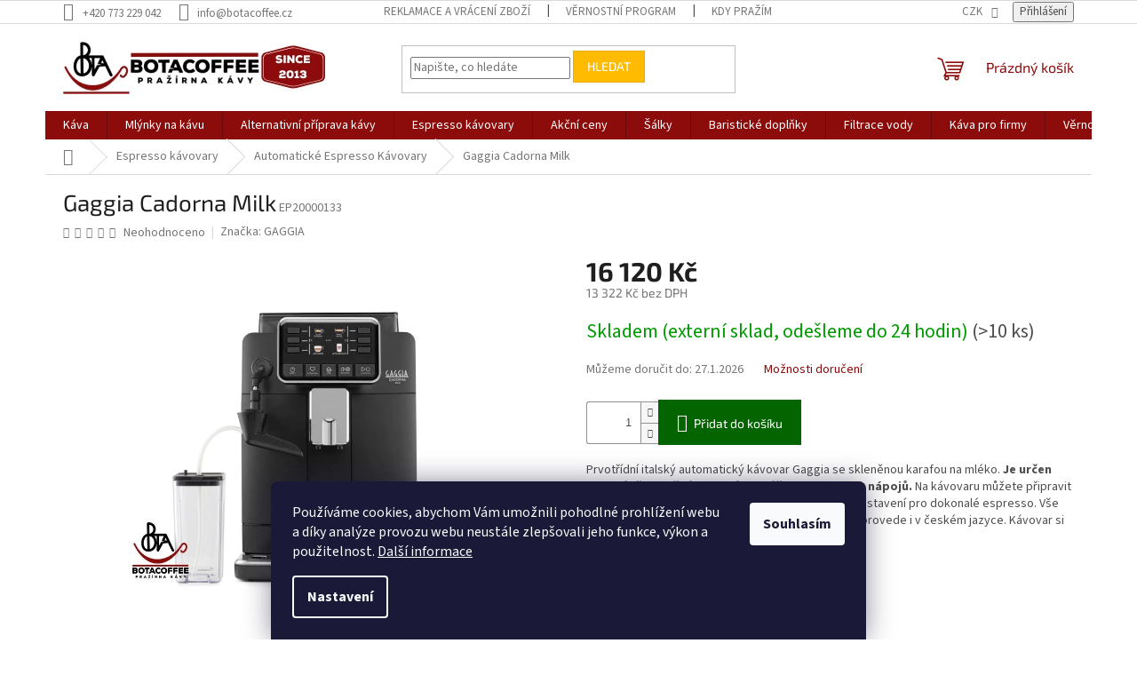

--- FILE ---
content_type: text/html; charset=utf-8
request_url: https://www.botacoffee.cz/automaticke-espresso-kavovary/gaggia-cadorna-milk/
body_size: 39305
content:
<!doctype html><html lang="cs" dir="ltr" class="header-background-light external-fonts-loaded"><head><meta charset="utf-8" /><meta name="viewport" content="width=device-width,initial-scale=1" /><title>Gaggia Cadorna Milk - BotaCoffee.cz</title><link rel="preconnect" href="https://cdn.myshoptet.com" /><link rel="dns-prefetch" href="https://cdn.myshoptet.com" /><link rel="preload" href="https://cdn.myshoptet.com/prj/dist/master/cms/libs/jquery/jquery-1.11.3.min.js" as="script" /><link href="https://cdn.myshoptet.com/prj/dist/master/cms/templates/frontend_templates/shared/css/font-face/source-sans-3.css" rel="stylesheet"><link href="https://cdn.myshoptet.com/prj/dist/master/cms/templates/frontend_templates/shared/css/font-face/exo-2.css" rel="stylesheet"><link href="https://cdn.myshoptet.com/prj/dist/master/shop/dist/font-shoptet-11.css.62c94c7785ff2cea73b2.css" rel="stylesheet"><script>
dataLayer = [];
dataLayer.push({'shoptet' : {
    "pageId": 710,
    "pageType": "productDetail",
    "currency": "CZK",
    "currencyInfo": {
        "decimalSeparator": ",",
        "exchangeRate": 1,
        "priceDecimalPlaces": 0,
        "symbol": "K\u010d",
        "symbolLeft": 0,
        "thousandSeparator": " "
    },
    "language": "cs",
    "projectId": 19063,
    "product": {
        "id": 3369,
        "guid": "5f7871e6-cad6-11eb-a80d-0cc47a6c9370",
        "hasVariants": false,
        "codes": [
            {
                "code": "EP20000133",
                "quantity": "> 10",
                "stocks": [
                    {
                        "id": "ext",
                        "quantity": "> 10"
                    }
                ]
            }
        ],
        "code": "EP20000133",
        "name": "Gaggia Cadorna Milk",
        "appendix": "",
        "weight": 0,
        "manufacturer": "GAGGIA",
        "manufacturerGuid": "1EF53320AFB76A4A9C36DA0BA3DED3EE",
        "currentCategory": "Espresso k\u00e1vovary | Automatick\u00e9 Espresso K\u00e1vovary",
        "currentCategoryGuid": "acbc7902-e66d-11e2-ab60-ac162d8a2454",
        "defaultCategory": "Espresso k\u00e1vovary | Automatick\u00e9 Espresso K\u00e1vovary",
        "defaultCategoryGuid": "acbc7902-e66d-11e2-ab60-ac162d8a2454",
        "currency": "CZK",
        "priceWithVat": 16120
    },
    "stocks": [
        {
            "id": "ext",
            "title": "Sklad",
            "isDeliveryPoint": 0,
            "visibleOnEshop": 1
        }
    ],
    "cartInfo": {
        "id": null,
        "freeShipping": false,
        "freeShippingFrom": 1000,
        "leftToFreeGift": {
            "formattedPrice": "2 500 K\u010d",
            "priceLeft": 2500
        },
        "freeGift": false,
        "leftToFreeShipping": {
            "priceLeft": 1000,
            "dependOnRegion": 0,
            "formattedPrice": "1 000 K\u010d"
        },
        "discountCoupon": [],
        "getNoBillingShippingPrice": {
            "withoutVat": 0,
            "vat": 0,
            "withVat": 0
        },
        "cartItems": [],
        "taxMode": "ORDINARY"
    },
    "cart": [],
    "customer": {
        "priceRatio": 1,
        "priceListId": 1,
        "groupId": null,
        "registered": false,
        "mainAccount": false
    }
}});
dataLayer.push({'cookie_consent' : {
    "marketing": "denied",
    "analytics": "denied"
}});
document.addEventListener('DOMContentLoaded', function() {
    shoptet.consent.onAccept(function(agreements) {
        if (agreements.length == 0) {
            return;
        }
        dataLayer.push({
            'cookie_consent' : {
                'marketing' : (agreements.includes(shoptet.config.cookiesConsentOptPersonalisation)
                    ? 'granted' : 'denied'),
                'analytics': (agreements.includes(shoptet.config.cookiesConsentOptAnalytics)
                    ? 'granted' : 'denied')
            },
            'event': 'cookie_consent'
        });
    });
});
</script>
<meta property="og:type" content="website"><meta property="og:site_name" content="botacoffee.cz"><meta property="og:url" content="https://www.botacoffee.cz/automaticke-espresso-kavovary/gaggia-cadorna-milk/"><meta property="og:title" content="Gaggia Cadorna Milk - BotaCoffee.cz"><meta name="author" content="BotaCoffee.cz"><meta name="web_author" content="Shoptet.cz"><meta name="dcterms.rightsHolder" content="www.botacoffee.cz"><meta name="robots" content="index,follow"><meta property="og:image" content="https://cdn.myshoptet.com/usr/www.botacoffee.cz/user/shop/big/3369_gaggia-cadorna-milk-celni-pohled.jpg?6847f580"><meta property="og:description" content="Gaggia Cadorna Milk. Prvotřídní italský automatický kávovar Gaggia se skleněnou karafou na mléko. Je určen pro méně náročné milovníky mléčných kávových nápojů. Na kávovaru můžete připravit 10 různých nápojů. Kávovar také nabízí 5 možností nastavení pro dokonalé espresso. Vše pohodlně nastavíte na barevném displeji,…"><meta name="description" content="Gaggia Cadorna Milk. Prvotřídní italský automatický kávovar Gaggia se skleněnou karafou na mléko. Je určen pro méně náročné milovníky mléčných kávových nápojů. Na kávovaru můžete připravit 10 různých nápojů. Kávovar také nabízí 5 možností nastavení pro dokonalé espresso. Vše pohodlně nastavíte na barevném displeji,…"><meta property="product:price:amount" content="16120"><meta property="product:price:currency" content="CZK"><style>:root {--color-primary: #8c0b0b;--color-primary-h: 0;--color-primary-s: 85%;--color-primary-l: 30%;--color-primary-hover: #680100;--color-primary-hover-h: 1;--color-primary-hover-s: 100%;--color-primary-hover-l: 20%;--color-secondary: #036400;--color-secondary-h: 118;--color-secondary-s: 100%;--color-secondary-l: 20%;--color-secondary-hover: #013300;--color-secondary-hover-h: 119;--color-secondary-hover-s: 100%;--color-secondary-hover-l: 10%;--color-tertiary: #ffbb00;--color-tertiary-h: 44;--color-tertiary-s: 100%;--color-tertiary-l: 50%;--color-tertiary-hover: #ECAE03;--color-tertiary-hover-h: 44;--color-tertiary-hover-s: 97%;--color-tertiary-hover-l: 47%;--color-header-background: #ffffff;--template-font: "Source Sans 3";--template-headings-font: "Exo 2";--header-background-url: none;--cookies-notice-background: #1A1937;--cookies-notice-color: #F8FAFB;--cookies-notice-button-hover: #f5f5f5;--cookies-notice-link-hover: #27263f;--templates-update-management-preview-mode-content: "Náhled aktualizací šablony je aktivní pro váš prohlížeč."}</style>
    
    <link href="https://cdn.myshoptet.com/prj/dist/master/shop/dist/main-11.less.5a24dcbbdabfd189c152.css" rel="stylesheet" />
                <link href="https://cdn.myshoptet.com/prj/dist/master/shop/dist/mobile-header-v1-11.less.1ee105d41b5f713c21aa.css" rel="stylesheet" />
    
    <script>var shoptet = shoptet || {};</script>
    <script src="https://cdn.myshoptet.com/prj/dist/master/shop/dist/main-3g-header.js.05f199e7fd2450312de2.js"></script>
<!-- User include --><!-- api 427(81) html code header -->
<link rel="stylesheet" href="https://cdn.myshoptet.com/usr/api2.dklab.cz/user/documents/_doplnky/instagram/19063/17/19063_17.css" type="text/css" /><style>
        :root {
            --dklab-instagram-header-color: #000000;  
            --dklab-instagram-header-background: #DDDDDD;  
            --dklab-instagram-font-weight: 700;
            --dklab-instagram-font-size: 180%;
            --dklab-instagram-logoUrl: url(https://cdn.myshoptet.com/usr/api2.dklab.cz/user/documents/_doplnky/instagram/img/logo-duha.png); 
            --dklab-instagram-logo-size-width: 40px;
            --dklab-instagram-logo-size-height: 40px;                        
            --dklab-instagram-hover-content: 0;                        
            --dklab-instagram-padding: 0px;                        
            --dklab-instagram-border-color: #888888;
            
        }
        </style>
<!-- api 473(125) html code header -->

                <style>
                    #order-billing-methods .radio-wrapper[data-guid="642e0669-9b1d-11ed-8eb3-0cc47a6c92bc"]:not(.cggooglepay), #order-billing-methods .radio-wrapper[data-guid="40071119-66d4-11eb-a065-0cc47a6c92bc"]:not(.cgapplepay) {
                        display: none;
                    }
                </style>
                <script type="text/javascript">
                    document.addEventListener('DOMContentLoaded', function() {
                        if (getShoptetDataLayer('pageType') === 'billingAndShipping') {
                            
                try {
                    if (window.ApplePaySession && window.ApplePaySession.canMakePayments()) {
                        document.querySelector('#order-billing-methods .radio-wrapper[data-guid="40071119-66d4-11eb-a065-0cc47a6c92bc"]').classList.add('cgapplepay');
                    }
                } catch (err) {} 
            
                            
                const cgBaseCardPaymentMethod = {
                        type: 'CARD',
                        parameters: {
                            allowedAuthMethods: ["PAN_ONLY", "CRYPTOGRAM_3DS"],
                            allowedCardNetworks: [/*"AMEX", "DISCOVER", "INTERAC", "JCB",*/ "MASTERCARD", "VISA"]
                        }
                };
                
                function cgLoadScript(src, callback)
                {
                    var s,
                        r,
                        t;
                    r = false;
                    s = document.createElement('script');
                    s.type = 'text/javascript';
                    s.src = src;
                    s.onload = s.onreadystatechange = function() {
                        if ( !r && (!this.readyState || this.readyState == 'complete') )
                        {
                            r = true;
                            callback();
                        }
                    };
                    t = document.getElementsByTagName('script')[0];
                    t.parentNode.insertBefore(s, t);
                } 
                
                function cgGetGoogleIsReadyToPayRequest() {
                    return Object.assign(
                        {},
                        {
                            apiVersion: 2,
                            apiVersionMinor: 0
                        },
                        {
                            allowedPaymentMethods: [cgBaseCardPaymentMethod]
                        }
                    );
                }

                function onCgGooglePayLoaded() {
                    let paymentsClient = new google.payments.api.PaymentsClient({environment: 'PRODUCTION'});
                    paymentsClient.isReadyToPay(cgGetGoogleIsReadyToPayRequest()).then(function(response) {
                        if (response.result) {
                            document.querySelector('#order-billing-methods .radio-wrapper[data-guid="642e0669-9b1d-11ed-8eb3-0cc47a6c92bc"]').classList.add('cggooglepay');	 	 	 	 	 
                        }
                    })
                    .catch(function(err) {});
                }
                
                cgLoadScript('https://pay.google.com/gp/p/js/pay.js', onCgGooglePayLoaded);
            
                        }
                    });
                </script> 
                
<!-- service 427(81) html code header -->
<link rel="stylesheet" href="https://cdn.myshoptet.com/usr/api2.dklab.cz/user/documents/_doplnky/instagram/font/instagramplus.css" type="text/css" />

<!-- service 423(77) html code header -->
<script type="text/javascript" src="https://postback.affiliateport.eu/track.js"></script>
<script>
    function getCookie(name) {
        const value = `; ${document.cookie}`;
        const parts = value.split(`; ${name}=`);
        if (parts.length === 2) return parts.pop().split(';').shift();
    }

    const interval = setInterval(() => {
        if (document.cookie.indexOf('CookiesConsent=') !== - 1) {
            //ex.: {"consent":"analytics,personalisation","cookieId":"7hq2hmetk5kn82nkc9srfme7dio7288c"}
            let cookies_consent = getCookie('CookiesConsent').split("\n").map(JSON.parse)[0]
            let consent_attr = cookies_consent?.consent ?? ''

            if (consent_attr.includes('analytics')) {
                _AP_tracker.init()
                clearInterval(interval);
            }
        }
    }, 100)
</script>
<!-- service 553(201) html code header -->
<script src="https://shoptet.platimpak.cz/front/frontAction.js" 
onload="dispatchFrontAction('Classic', 'shoptet.platimpak.cz')"></script>


<!-- service 619(267) html code header -->
<link href="https://cdn.myshoptet.com/usr/fvstudio.myshoptet.com/user/documents/addons/cartupsell.min.css?24.11.1" rel="stylesheet">
<!-- service 1228(847) html code header -->
<link 
rel="stylesheet" 
href="https://cdn.myshoptet.com/usr/dmartini.myshoptet.com/user/documents/upload/dmartini/shop_rating/shop_rating.min.css?140"
data-author="Dominik Martini" 
data-author-web="dmartini.cz">
<!-- service 1462(1076) html code header -->
<link rel="stylesheet" href="https://cdn.myshoptet.com/usr/webotvurci.myshoptet.com/user/documents/plugin-product-interconnection/css/all.min.css?v=27"> 
<!-- service 708(354) html code header -->
<link href="https://cdn.myshoptet.com/usr/302565.myshoptet.com/user/documents/assets/gifts/fv-studio-app-gifts.css?25.4.29" rel="stylesheet">
<link href="https://cdn.myshoptet.com/usr/302565.myshoptet.com/user/documents/assets/gifts/fv-studio-app-gifts.Classic.css?25.4.29" rel="stylesheet">

<style>
.ordering-process.id--9 [id~=free-gift-wrapper] ul li:hover,
.ordering-process.id--9 [class~=free-gifts-wrapper] ul li:hover,
.content-window.cart-window [class~=free-gifts-wrapper] ul li:hover {
    border-color: #8c0b0b;
}

.ordering-process.id--9 [id~=free-gift-wrapper] ul li:not(.hidden-colorbox-visible),
.ordering-process.id--9 [class~=free-gifts-wrapper] ul li.active,
.content-window.cart-window [class~=free-gifts-wrapper] ul li.active {
    border-color: #8c0b0b;
    border-width: 2px;
}

.fvstudio-delivery-info-single-gift {
border-color: #8c0b0b;
}

</style>
<!-- project html code header -->
<script>
//Skript v parametrickych kategoriich da popis nahoru nad produkty
document.addEventListener('DOMContentLoaded', function() {
    var perex = document.querySelector('.subtype-category-parametric .category-perex');
    if (perex) {
        var categoryTitle = document.querySelector('.category-title');
        categoryTitle.parentNode.insertBefore(perex, categoryTitle.nextSibling);
    }
});
</script>



<style type="text/css">
      .shp-tabs-row a[href$="#productsAlternative"] {
      display: none !important;
}
#tab-content {
      display: flex;
      flex-direction: column;
}
#productsAlternative {
      display: block !important;
      opacity: 1 !important;
      order: 99;
}
#productsAlternative:before {
      content: 'Podobné produkty';
      font-size: 140%;
      margin-top: 30px;
      display: block;
}

</style>





<!-- Start Selltoro.com Pixel -->
<script>
!function(e,n,t,a,s,o,r){ e[a]||((s=e[a]=function(){s.process?s.process.apply(s,arguments):s.queue.push(arguments)}).queue=[],(o=n.createElement(t)).async=1,o.src='https://tracking.selltoro.com/selltoro-pixel.js',o.dataset.srv9="1",(r=n.getElementsByTagName(t)[0]).parentNode.insertBefore(o,r))}(window,document,"script","selltoro");selltoro("init",'7fc473f9e4355c0ab73def9a07948b7a');
</script>
<!-- End Selltoro.com Pixel -->
<!-- /User include --><link rel="shortcut icon" href="/favicon.ico" type="image/x-icon" /><link rel="canonical" href="https://www.botacoffee.cz/gaggia-cadorna-milk/" />    <script>
        var _hwq = _hwq || [];
        _hwq.push(['setKey', 'A06BFD00D4EE203F42FDCF106385345D']);
        _hwq.push(['setTopPos', '200']);
        _hwq.push(['showWidget', '21']);
        (function() {
            var ho = document.createElement('script');
            ho.src = 'https://cz.im9.cz/direct/i/gjs.php?n=wdgt&sak=A06BFD00D4EE203F42FDCF106385345D';
            var s = document.getElementsByTagName('script')[0]; s.parentNode.insertBefore(ho, s);
        })();
    </script>
    <!-- Global site tag (gtag.js) - Google Analytics -->
    <script async src="https://www.googletagmanager.com/gtag/js?id=16693695249"></script>
    <script>
        
        window.dataLayer = window.dataLayer || [];
        function gtag(){dataLayer.push(arguments);}
        

                    console.debug('default consent data');

            gtag('consent', 'default', {"ad_storage":"denied","analytics_storage":"denied","ad_user_data":"denied","ad_personalization":"denied","wait_for_update":500});
            dataLayer.push({
                'event': 'default_consent'
            });
        
        gtag('js', new Date());

        
                gtag('config', 'G-TTT9J71PT0', {"groups":"GA4","send_page_view":false,"content_group":"productDetail","currency":"CZK","page_language":"cs"});
        
                gtag('config', 'AW-984955352', {"allow_enhanced_conversions":true});
        
                gtag('config', 'AW-16693695249', {"allow_enhanced_conversions":true});
        
        
        
        
                    gtag('event', 'page_view', {"send_to":"GA4","page_language":"cs","content_group":"productDetail","currency":"CZK"});
        
                gtag('set', 'currency', 'CZK');

        gtag('event', 'view_item', {
            "send_to": "UA",
            "items": [
                {
                    "id": "EP20000133",
                    "name": "Gaggia Cadorna Milk",
                    "category": "Espresso k\u00e1vovary \/ Automatick\u00e9 Espresso K\u00e1vovary",
                                        "brand": "GAGGIA",
                                                            "price": 13322
                }
            ]
        });
        
        
        
        
        
                    gtag('event', 'view_item', {"send_to":"GA4","page_language":"cs","content_group":"productDetail","value":13322,"currency":"CZK","items":[{"item_id":"EP20000133","item_name":"Gaggia Cadorna Milk","item_brand":"GAGGIA","item_category":"Espresso k\u00e1vovary","item_category2":"Automatick\u00e9 Espresso K\u00e1vovary","price":13322,"quantity":1,"index":0}]});
        
        
        
        
        
        
        
        document.addEventListener('DOMContentLoaded', function() {
            if (typeof shoptet.tracking !== 'undefined') {
                for (var id in shoptet.tracking.bannersList) {
                    gtag('event', 'view_promotion', {
                        "send_to": "UA",
                        "promotions": [
                            {
                                "id": shoptet.tracking.bannersList[id].id,
                                "name": shoptet.tracking.bannersList[id].name,
                                "position": shoptet.tracking.bannersList[id].position
                            }
                        ]
                    });
                }
            }

            shoptet.consent.onAccept(function(agreements) {
                if (agreements.length !== 0) {
                    console.debug('gtag consent accept');
                    var gtagConsentPayload =  {
                        'ad_storage': agreements.includes(shoptet.config.cookiesConsentOptPersonalisation)
                            ? 'granted' : 'denied',
                        'analytics_storage': agreements.includes(shoptet.config.cookiesConsentOptAnalytics)
                            ? 'granted' : 'denied',
                                                                                                'ad_user_data': agreements.includes(shoptet.config.cookiesConsentOptPersonalisation)
                            ? 'granted' : 'denied',
                        'ad_personalization': agreements.includes(shoptet.config.cookiesConsentOptPersonalisation)
                            ? 'granted' : 'denied',
                        };
                    console.debug('update consent data', gtagConsentPayload);
                    gtag('consent', 'update', gtagConsentPayload);
                    dataLayer.push(
                        { 'event': 'update_consent' }
                    );
                }
            });
        });
    </script>
<!-- Start Srovname.cz Pixel -->
<script type="text/plain" data-cookiecategory="analytics">
    !(function (e, n, t, a, s, o, r) {
        e[a] ||
        (((s = e[a] = function () {
            s.process ? s.process.apply(s, arguments) : s.queue.push(arguments);
        }).queue = []),
            ((o = n.createElement(t)).async = 1),
            (o.src = "https://tracking.srovname.cz/srovnamepixel.js"),
            (o.dataset.srv9 = "1"),
            (r = n.getElementsByTagName(t)[0]).parentNode.insertBefore(o, r));
    })(window, document, "script", "srovname");
    srovname("init", "d1063c2b5c51202f0a5774ee7d891fe1");
</script>
<!-- End Srovname.cz Pixel -->
<script>
    (function(t, r, a, c, k, i, n, g) { t['ROIDataObject'] = k;
    t[k]=t[k]||function(){ (t[k].q=t[k].q||[]).push(arguments) },t[k].c=i;n=r.createElement(a),
    g=r.getElementsByTagName(a)[0];n.async=1;n.src=c;g.parentNode.insertBefore(n,g)
    })(window, document, 'script', '//www.heureka.cz/ocm/sdk.js?source=shoptet&version=2&page=product_detail', 'heureka', 'cz');

    heureka('set_user_consent', 0);
</script>
</head><body class="desktop id-710 in-automaticke-espresso-kavovary template-11 type-product type-detail one-column-body columns-4 ums_forms_redesign--off ums_a11y_category_page--on ums_discussion_rating_forms--off ums_flags_display_unification--on ums_a11y_login--on mobile-header-version-1"><noscript>
    <style>
        #header {
            padding-top: 0;
            position: relative !important;
            top: 0;
        }
        .header-navigation {
            position: relative !important;
        }
        .overall-wrapper {
            margin: 0 !important;
        }
        body:not(.ready) {
            visibility: visible !important;
        }
    </style>
    <div class="no-javascript">
        <div class="no-javascript__title">Musíte změnit nastavení vašeho prohlížeče</div>
        <div class="no-javascript__text">Podívejte se na: <a href="https://www.google.com/support/bin/answer.py?answer=23852">Jak povolit JavaScript ve vašem prohlížeči</a>.</div>
        <div class="no-javascript__text">Pokud používáte software na blokování reklam, může být nutné povolit JavaScript z této stránky.</div>
        <div class="no-javascript__text">Děkujeme.</div>
    </div>
</noscript>

        <div id="fb-root"></div>
        <script>
            window.fbAsyncInit = function() {
                FB.init({
                    autoLogAppEvents : true,
                    xfbml            : true,
                    version          : 'v24.0'
                });
            };
        </script>
        <script async defer crossorigin="anonymous" src="https://connect.facebook.net/cs_CZ/sdk.js#xfbml=1&version=v24.0"></script>    <div class="siteCookies siteCookies--bottom siteCookies--dark js-siteCookies" role="dialog" data-testid="cookiesPopup" data-nosnippet>
        <div class="siteCookies__form">
            <div class="siteCookies__content">
                <div class="siteCookies__text">
                    Používáme cookies, abychom Vám umožnili pohodlné prohlížení webu a díky analýze provozu webu neustále zlepšovali jeho funkce, výkon a použitelnost. <a href="/podminky-ochrany-osobnich-udaju/" target="_blank" rel="noopener noreferrer">Další informace</a>
                </div>
                <p class="siteCookies__links">
                    <button class="siteCookies__link js-cookies-settings" aria-label="Nastavení cookies" data-testid="cookiesSettings">Nastavení</button>
                </p>
            </div>
            <div class="siteCookies__buttonWrap">
                                <button class="siteCookies__button js-cookiesConsentSubmit" value="all" aria-label="Přijmout cookies" data-testid="buttonCookiesAccept">Souhlasím</button>
            </div>
        </div>
        <script>
            document.addEventListener("DOMContentLoaded", () => {
                const siteCookies = document.querySelector('.js-siteCookies');
                document.addEventListener("scroll", shoptet.common.throttle(() => {
                    const st = document.documentElement.scrollTop;
                    if (st > 1) {
                        siteCookies.classList.add('siteCookies--scrolled');
                    } else {
                        siteCookies.classList.remove('siteCookies--scrolled');
                    }
                }, 100));
            });
        </script>
    </div>
<a href="#content" class="skip-link sr-only">Přejít na obsah</a><div class="overall-wrapper"><div class="user-action"><div class="container">
    <div class="user-action-in">
                    <div id="login" class="user-action-login popup-widget login-widget" role="dialog" aria-labelledby="loginHeading">
        <div class="popup-widget-inner">
                            <h2 id="loginHeading">Přihlášení k vašemu účtu</h2><div id="customerLogin"><form action="/action/Customer/Login/" method="post" id="formLoginIncluded" class="csrf-enabled formLogin" data-testid="formLogin"><input type="hidden" name="referer" value="" /><div class="form-group"><div class="input-wrapper email js-validated-element-wrapper no-label"><input type="email" name="email" class="form-control" autofocus placeholder="E-mailová adresa (např. jan@novak.cz)" data-testid="inputEmail" autocomplete="email" required /></div></div><div class="form-group"><div class="input-wrapper password js-validated-element-wrapper no-label"><input type="password" name="password" class="form-control" placeholder="Heslo" data-testid="inputPassword" autocomplete="current-password" required /><span class="no-display">Nemůžete vyplnit toto pole</span><input type="text" name="surname" value="" class="no-display" /></div></div><div class="form-group"><div class="login-wrapper"><button type="submit" class="btn btn-secondary btn-text btn-login" data-testid="buttonSubmit">Přihlásit se</button><div class="password-helper"><a href="/registrace/" data-testid="signup" rel="nofollow">Nová registrace</a><a href="/klient/zapomenute-heslo/" rel="nofollow">Zapomenuté heslo</a></div></div></div><div class="social-login-buttons"><div class="social-login-buttons-divider"><span>nebo</span></div><div class="form-group"><a href="/action/Social/login/?provider=Facebook" class="login-btn facebook" rel="nofollow"><span class="login-facebook-icon"></span><strong>Přihlásit se přes Facebook</strong></a></div><div class="form-group"><a href="/action/Social/login/?provider=Google" class="login-btn google" rel="nofollow"><span class="login-google-icon"></span><strong>Přihlásit se přes Google</strong></a></div><div class="form-group"><a href="/action/Social/login/?provider=Seznam" class="login-btn seznam" rel="nofollow"><span class="login-seznam-icon"></span><strong>Přihlásit se přes Seznam</strong></a></div></div></form>
</div>                    </div>
    </div>

                            <div id="cart-widget" class="user-action-cart popup-widget cart-widget loader-wrapper" data-testid="popupCartWidget" role="dialog" aria-hidden="true">
    <div class="popup-widget-inner cart-widget-inner place-cart-here">
        <div class="loader-overlay">
            <div class="loader"></div>
        </div>
    </div>

    <div class="cart-widget-button">
        <a href="/kosik/" class="btn btn-conversion" id="continue-order-button" rel="nofollow" data-testid="buttonNextStep">Pokračovat do košíku</a>
    </div>
</div>
            </div>
</div>
</div><div class="top-navigation-bar" data-testid="topNavigationBar">

    <div class="container">

        <div class="top-navigation-contacts">
            <strong>Zákaznická podpora:</strong><a href="tel:+420773229042" class="project-phone" aria-label="Zavolat na +420773229042" data-testid="contactboxPhone"><span>+420 773 229 042</span></a><a href="mailto:info@botacoffee.cz" class="project-email" data-testid="contactboxEmail"><span>info@botacoffee.cz</span></a>        </div>

                            <div class="top-navigation-menu">
                <div class="top-navigation-menu-trigger"></div>
                <ul class="top-navigation-bar-menu">
                                            <li class="top-navigation-menu-item-863">
                            <a href="/reklamace-a-vraceni-zbozi/">Reklamace a vrácení zboží</a>
                        </li>
                                            <li class="top-navigation-menu-item-715">
                            <a href="/vernostni-program/">Věrnostní program</a>
                        </li>
                                            <li class="top-navigation-menu-item-700">
                            <a href="/kdy-prazime-a-kdy-muzete-objednavku-ocekavat/">Kdy pražíme a kdy můžete objednávku očekávat</a>
                        </li>
                                            <li class="top-navigation-menu-item-726">
                            <a href="/doprava/">Doprava</a>
                        </li>
                                            <li class="top-navigation-menu-item-727">
                            <a href="/platba/">Platba</a>
                        </li>
                                            <li class="top-navigation-menu-item-704">
                            <a href="/o-nas/">O nás</a>
                        </li>
                                            <li class="top-navigation-menu-item-714">
                            <a href="/proc-vlastni-mlynek/">Proč vlastní mlýnek?</a>
                        </li>
                                            <li class="top-navigation-menu-item-848">
                            <a href="/zpetny-odber-elektrozarizeni--baterii-a-akumulatoru/">Zpětný odběr elektrozařízení, baterií a akumulátorů</a>
                        </li>
                                            <li class="top-navigation-menu-item-790">
                            <a href="/podminky-ochrany-osobnich-udaju/">Podmínky ochrany osobních údajů</a>
                        </li>
                                            <li class="top-navigation-menu-item-793">
                            <a href="/vseobecne-obchodni-podminky/">Všeobecné obchodní podmínky</a>
                        </li>
                                    </ul>
                <ul class="top-navigation-bar-menu-helper"></ul>
            </div>
        
        <div class="top-navigation-tools">
            <div class="responsive-tools">
                <a href="#" class="toggle-window" data-target="search" aria-label="Hledat" data-testid="linkSearchIcon"></a>
                                                            <a href="#" class="toggle-window" data-target="login"></a>
                                                    <a href="#" class="toggle-window" data-target="navigation" aria-label="Menu" data-testid="hamburgerMenu"></a>
            </div>
                <div class="dropdown">
        <span>Ceny v:</span>
        <button id="topNavigationDropdown" type="button" data-toggle="dropdown" aria-haspopup="true" aria-expanded="false">
            CZK
            <span class="caret"></span>
        </button>
        <ul class="dropdown-menu" aria-labelledby="topNavigationDropdown"><li><a href="/action/Currency/changeCurrency/?currencyCode=CZK" rel="nofollow">CZK</a></li><li><a href="/action/Currency/changeCurrency/?currencyCode=EUR" rel="nofollow">EUR</a></li></ul>
    </div>
            <button class="top-nav-button top-nav-button-login toggle-window" type="button" data-target="login" aria-haspopup="dialog" aria-controls="login" aria-expanded="false" data-testid="signin"><span>Přihlášení</span></button>        </div>

    </div>

</div>
<header id="header"><div class="container navigation-wrapper">
    <div class="header-top">
        <div class="site-name-wrapper">
            <div class="site-name"><a href="/" data-testid="linkWebsiteLogo"><img src="https://cdn.myshoptet.com/usr/www.botacoffee.cz/user/logos/z__hlav___e-shopu-7.png" alt="BotaCoffee.cz" fetchpriority="low" /></a></div>        </div>
        <div class="search" itemscope itemtype="https://schema.org/WebSite">
            <meta itemprop="headline" content="Automatické Espresso Kávovary"/><meta itemprop="url" content="https://www.botacoffee.cz"/><meta itemprop="text" content="Gaggia Cadorna Milk. Prvotřídní italský automatický kávovar Gaggia se skleněnou karafou na mléko. Je určen pro méně náročné milovníky mléčných kávových nápojů. Na kávovaru můžete připravit 10 různých nápojů. Kávovar také nabízí 5 možností nastavení pro dokonalé espresso. Vše pohodlně nastavíte na barevném displeji,..."/>            <form action="/action/ProductSearch/prepareString/" method="post"
    id="formSearchForm" class="search-form compact-form js-search-main"
    itemprop="potentialAction" itemscope itemtype="https://schema.org/SearchAction" data-testid="searchForm">
    <fieldset>
        <meta itemprop="target"
            content="https://www.botacoffee.cz/vyhledavani/?string={string}"/>
        <input type="hidden" name="language" value="cs"/>
        
            
<input
    type="search"
    name="string"
        class="query-input form-control search-input js-search-input"
    placeholder="Napište, co hledáte"
    autocomplete="off"
    required
    itemprop="query-input"
    aria-label="Vyhledávání"
    data-testid="searchInput"
>
            <button type="submit" class="btn btn-default" data-testid="searchBtn">Hledat</button>
        
    </fieldset>
</form>
        </div>
        <div class="navigation-buttons">
                
    <a href="/kosik/" class="btn btn-icon toggle-window cart-count" data-target="cart" data-hover="true" data-redirect="true" data-testid="headerCart" rel="nofollow" aria-haspopup="dialog" aria-expanded="false" aria-controls="cart-widget">
        
                <span class="sr-only">Nákupní košík</span>
        
            <span class="cart-price visible-lg-inline-block" data-testid="headerCartPrice">
                                    Prázdný košík                            </span>
        
    
            </a>
        </div>
    </div>
    <nav id="navigation" aria-label="Hlavní menu" data-collapsible="true"><div class="navigation-in menu"><ul class="menu-level-1" role="menubar" data-testid="headerMenuItems"><li class="menu-item-706 ext" role="none"><a href="/kava/" data-testid="headerMenuItem" role="menuitem" aria-haspopup="true" aria-expanded="false"><b>Káva</b><span class="submenu-arrow"></span></a><ul class="menu-level-2" aria-label="Káva" tabindex="-1" role="menu"><li class="menu-item-692 has-third-level" role="none"><a href="/arabica/" class="menu-image" data-testid="headerMenuItem" tabindex="-1" aria-hidden="true"><img src="data:image/svg+xml,%3Csvg%20width%3D%22140%22%20height%3D%22100%22%20xmlns%3D%22http%3A%2F%2Fwww.w3.org%2F2000%2Fsvg%22%3E%3C%2Fsvg%3E" alt="" aria-hidden="true" width="140" height="100"  data-src="https://cdn.myshoptet.com/usr/www.botacoffee.cz/user/categories/thumb/arabica_kategorie.png" fetchpriority="low" /></a><div><a href="/arabica/" data-testid="headerMenuItem" role="menuitem"><span>Arabica</span></a>
                                                    <ul class="menu-level-3" role="menu">
                                                                    <li class="menu-item-693" role="none">
                                        <a href="/kava-z-ameriky/" data-testid="headerMenuItem" role="menuitem">
                                            Káva z Ameriky</a>,                                    </li>
                                                                    <li class="menu-item-694" role="none">
                                        <a href="/kava-z-afriky/" data-testid="headerMenuItem" role="menuitem">
                                            Káva z Afriky</a>,                                    </li>
                                                                    <li class="menu-item-698" role="none">
                                        <a href="/kava-z-asie-a-oceanie/" data-testid="headerMenuItem" role="menuitem">
                                            Káva z Asie a Oceánie</a>                                    </li>
                                                            </ul>
                        </div></li><li class="menu-item-3776" role="none"><a href="/degustacni-a-darkove-baleni-kavy/" class="menu-image" data-testid="headerMenuItem" tabindex="-1" aria-hidden="true"><img src="data:image/svg+xml,%3Csvg%20width%3D%22140%22%20height%3D%22100%22%20xmlns%3D%22http%3A%2F%2Fwww.w3.org%2F2000%2Fsvg%22%3E%3C%2Fsvg%3E" alt="" aria-hidden="true" width="140" height="100"  data-src="https://cdn.myshoptet.com/usr/www.botacoffee.cz/user/categories/thumb/foto_kategorie.png" fetchpriority="low" /></a><div><a href="/degustacni-a-darkove-baleni-kavy/" data-testid="headerMenuItem" role="menuitem"><span>Degustační a dárkové balení kávy</span></a>
                        </div></li><li class="menu-item-857" role="none"><a href="/predplatne-kavy/" class="menu-image" data-testid="headerMenuItem" tabindex="-1" aria-hidden="true"><img src="data:image/svg+xml,%3Csvg%20width%3D%22140%22%20height%3D%22100%22%20xmlns%3D%22http%3A%2F%2Fwww.w3.org%2F2000%2Fsvg%22%3E%3C%2Fsvg%3E" alt="" aria-hidden="true" width="140" height="100"  data-src="https://cdn.myshoptet.com/usr/www.botacoffee.cz/user/categories/thumb/kalend____2.png" fetchpriority="low" /></a><div><a href="/predplatne-kavy/" data-testid="headerMenuItem" role="menuitem"><span>Předplatné Kávy</span></a>
                        </div></li><li class="menu-item-713" role="none"><a href="/smesi/" class="menu-image" data-testid="headerMenuItem" tabindex="-1" aria-hidden="true"><img src="data:image/svg+xml,%3Csvg%20width%3D%22140%22%20height%3D%22100%22%20xmlns%3D%22http%3A%2F%2Fwww.w3.org%2F2000%2Fsvg%22%3E%3C%2Fsvg%3E" alt="" aria-hidden="true" width="140" height="100"  data-src="https://cdn.myshoptet.com/usr/www.botacoffee.cz/user/categories/thumb/espresso_smesi_kategorie.png" fetchpriority="low" /></a><div><a href="/smesi/" data-testid="headerMenuItem" role="menuitem"><span>Espresso směsi</span></a>
                        </div></li><li class="menu-item-836" role="none"><a href="/kava-bez-kofeinu/" class="menu-image" data-testid="headerMenuItem" tabindex="-1" aria-hidden="true"><img src="data:image/svg+xml,%3Csvg%20width%3D%22140%22%20height%3D%22100%22%20xmlns%3D%22http%3A%2F%2Fwww.w3.org%2F2000%2Fsvg%22%3E%3C%2Fsvg%3E" alt="" aria-hidden="true" width="140" height="100"  data-src="https://cdn.myshoptet.com/usr/www.botacoffee.cz/user/categories/thumb/decaf_kategorie.png" fetchpriority="low" /></a><div><a href="/kava-bez-kofeinu/" data-testid="headerMenuItem" role="menuitem"><span>Káva bez kofeinu</span></a>
                        </div></li><li class="menu-item-684" role="none"><a href="/robusta/" class="menu-image" data-testid="headerMenuItem" tabindex="-1" aria-hidden="true"><img src="data:image/svg+xml,%3Csvg%20width%3D%22140%22%20height%3D%22100%22%20xmlns%3D%22http%3A%2F%2Fwww.w3.org%2F2000%2Fsvg%22%3E%3C%2Fsvg%3E" alt="" aria-hidden="true" width="140" height="100"  data-src="https://cdn.myshoptet.com/usr/www.botacoffee.cz/user/categories/thumb/robusta_kategorie.png" fetchpriority="low" /></a><div><a href="/robusta/" data-testid="headerMenuItem" role="menuitem"><span>Robusta</span></a>
                        </div></li><li class="menu-item-758" role="none"><a href="/zelena-kava/" class="menu-image" data-testid="headerMenuItem" tabindex="-1" aria-hidden="true"><img src="data:image/svg+xml,%3Csvg%20width%3D%22140%22%20height%3D%22100%22%20xmlns%3D%22http%3A%2F%2Fwww.w3.org%2F2000%2Fsvg%22%3E%3C%2Fsvg%3E" alt="" aria-hidden="true" width="140" height="100"  data-src="https://cdn.myshoptet.com/usr/www.botacoffee.cz/user/categories/thumb/pict0049.jpg" fetchpriority="low" /></a><div><a href="/zelena-kava/" data-testid="headerMenuItem" role="menuitem"><span>Zelená káva</span></a>
                        </div></li><li class="menu-item-873" role="none"><a href="/jutove-pytle-od-kavy/" class="menu-image" data-testid="headerMenuItem" tabindex="-1" aria-hidden="true"><img src="data:image/svg+xml,%3Csvg%20width%3D%22140%22%20height%3D%22100%22%20xmlns%3D%22http%3A%2F%2Fwww.w3.org%2F2000%2Fsvg%22%3E%3C%2Fsvg%3E" alt="" aria-hidden="true" width="140" height="100"  data-src="https://cdn.myshoptet.com/usr/www.botacoffee.cz/user/categories/thumb/img_20210513_113758.jpg" fetchpriority="low" /></a><div><a href="/jutove-pytle-od-kavy/" data-testid="headerMenuItem" role="menuitem"><span>Jutové pytle od kávy</span></a>
                        </div></li></ul></li>
<li class="menu-item-708 ext" role="none"><a href="/mlynky-na-kavu/" data-testid="headerMenuItem" role="menuitem" aria-haspopup="true" aria-expanded="false"><b>Mlýnky na kávu</b><span class="submenu-arrow"></span></a><ul class="menu-level-2" aria-label="Mlýnky na kávu" tabindex="-1" role="menu"><li class="menu-item-736" role="none"><a href="/rucni-mlynky/" class="menu-image" data-testid="headerMenuItem" tabindex="-1" aria-hidden="true"><img src="data:image/svg+xml,%3Csvg%20width%3D%22140%22%20height%3D%22100%22%20xmlns%3D%22http%3A%2F%2Fwww.w3.org%2F2000%2Fsvg%22%3E%3C%2Fsvg%3E" alt="" aria-hidden="true" width="140" height="100"  data-src="https://cdn.myshoptet.com/usr/www.botacoffee.cz/user/categories/thumb/748-5.jpg" fetchpriority="low" /></a><div><a href="/rucni-mlynky/" data-testid="headerMenuItem" role="menuitem"><span>Ruční mlýnky</span></a>
                        </div></li><li class="menu-item-720" role="none"><a href="/elektricke-mlynky/" class="menu-image" data-testid="headerMenuItem" tabindex="-1" aria-hidden="true"><img src="data:image/svg+xml,%3Csvg%20width%3D%22140%22%20height%3D%22100%22%20xmlns%3D%22http%3A%2F%2Fwww.w3.org%2F2000%2Fsvg%22%3E%3C%2Fsvg%3E" alt="" aria-hidden="true" width="140" height="100"  data-src="https://cdn.myshoptet.com/usr/www.botacoffee.cz/user/categories/thumb/748-5-1.jpg" fetchpriority="low" /></a><div><a href="/elektricke-mlynky/" data-testid="headerMenuItem" role="menuitem"><span>Elektrické mlýnky</span></a>
                        </div></li></ul></li>
<li class="menu-item-741 ext" role="none"><a href="/alternativni-priprava-kavy/" data-testid="headerMenuItem" role="menuitem" aria-haspopup="true" aria-expanded="false"><b>Alternativní příprava kávy</b><span class="submenu-arrow"></span></a><ul class="menu-level-2" aria-label="Alternativní příprava kávy" tabindex="-1" role="menu"><li class="menu-item-747" role="none"><a href="/aeropress/" class="menu-image" data-testid="headerMenuItem" tabindex="-1" aria-hidden="true"><img src="data:image/svg+xml,%3Csvg%20width%3D%22140%22%20height%3D%22100%22%20xmlns%3D%22http%3A%2F%2Fwww.w3.org%2F2000%2Fsvg%22%3E%3C%2Fsvg%3E" alt="" aria-hidden="true" width="140" height="100"  data-src="https://cdn.myshoptet.com/usr/www.botacoffee.cz/user/categories/thumb/317(1).jpg" fetchpriority="low" /></a><div><a href="/aeropress/" data-testid="headerMenuItem" role="menuitem"><span>AeroPress</span></a>
                        </div></li><li class="menu-item-769" role="none"><a href="/chemex/" class="menu-image" data-testid="headerMenuItem" tabindex="-1" aria-hidden="true"><img src="data:image/svg+xml,%3Csvg%20width%3D%22140%22%20height%3D%22100%22%20xmlns%3D%22http%3A%2F%2Fwww.w3.org%2F2000%2Fsvg%22%3E%3C%2Fsvg%3E" alt="" aria-hidden="true" width="140" height="100"  data-src="https://cdn.myshoptet.com/usr/www.botacoffee.cz/user/categories/thumb/775.jpg" fetchpriority="low" /></a><div><a href="/chemex/" data-testid="headerMenuItem" role="menuitem"><span>Chemex</span></a>
                        </div></li><li class="menu-item-748 has-third-level" role="none"><a href="/dripper/" class="menu-image" data-testid="headerMenuItem" tabindex="-1" aria-hidden="true"><img src="data:image/svg+xml,%3Csvg%20width%3D%22140%22%20height%3D%22100%22%20xmlns%3D%22http%3A%2F%2Fwww.w3.org%2F2000%2Fsvg%22%3E%3C%2Fsvg%3E" alt="" aria-hidden="true" width="140" height="100"  data-src="https://cdn.myshoptet.com/usr/www.botacoffee.cz/user/categories/thumb/12d332f2d28c51110053e1c67548ae30.jpg" fetchpriority="low" /></a><div><a href="/dripper/" data-testid="headerMenuItem" role="menuitem"><span>Dripper</span></a>
                                                    <ul class="menu-level-3" role="menu">
                                                                    <li class="menu-item-815" role="none">
                                        <a href="/sety-s-dripperem-v-darkovem-baleni/" data-testid="headerMenuItem" role="menuitem">
                                            Sety s Dripperem v dárkovém balení</a>,                                    </li>
                                                                    <li class="menu-item-3766" role="none">
                                        <a href="/papirove-filtry-k-dripperum/" data-testid="headerMenuItem" role="menuitem">
                                            Papírové filtry k dripperům</a>                                    </li>
                                                            </ul>
                        </div></li><li class="menu-item-830" role="none"><a href="/moccamaster/" class="menu-image" data-testid="headerMenuItem" tabindex="-1" aria-hidden="true"><img src="data:image/svg+xml,%3Csvg%20width%3D%22140%22%20height%3D%22100%22%20xmlns%3D%22http%3A%2F%2Fwww.w3.org%2F2000%2Fsvg%22%3E%3C%2Fsvg%3E" alt="" aria-hidden="true" width="140" height="100"  data-src="https://cdn.myshoptet.com/usr/www.botacoffee.cz/user/categories/thumb/08c66f3dbb2d54aa9fae7d2a9f11d801.jpg" fetchpriority="low" /></a><div><a href="/moccamaster/" data-testid="headerMenuItem" role="menuitem"><span>Moccamaster</span></a>
                        </div></li><li class="menu-item-771" role="none"><a href="/cold-brew/" class="menu-image" data-testid="headerMenuItem" tabindex="-1" aria-hidden="true"><img src="data:image/svg+xml,%3Csvg%20width%3D%22140%22%20height%3D%22100%22%20xmlns%3D%22http%3A%2F%2Fwww.w3.org%2F2000%2Fsvg%22%3E%3C%2Fsvg%3E" alt="" aria-hidden="true" width="140" height="100"  data-src="https://cdn.myshoptet.com/usr/www.botacoffee.cz/user/categories/thumb/1e59e37e7a37745bfff494f7ee64f7f2.jpg" fetchpriority="low" /></a><div><a href="/cold-brew/" data-testid="headerMenuItem" role="menuitem"><span>Cold Brew</span></a>
                        </div></li><li class="menu-item-735" role="none"><a href="/french-press/" class="menu-image" data-testid="headerMenuItem" tabindex="-1" aria-hidden="true"><img src="data:image/svg+xml,%3Csvg%20width%3D%22140%22%20height%3D%22100%22%20xmlns%3D%22http%3A%2F%2Fwww.w3.org%2F2000%2Fsvg%22%3E%3C%2Fsvg%3E" alt="" aria-hidden="true" width="140" height="100"  data-src="https://cdn.myshoptet.com/usr/www.botacoffee.cz/user/categories/thumb/406.jpg" fetchpriority="low" /></a><div><a href="/french-press/" data-testid="headerMenuItem" role="menuitem"><span>French Press</span></a>
                        </div></li><li class="menu-item-734" role="none"><a href="/moka-konvicky/" class="menu-image" data-testid="headerMenuItem" tabindex="-1" aria-hidden="true"><img src="data:image/svg+xml,%3Csvg%20width%3D%22140%22%20height%3D%22100%22%20xmlns%3D%22http%3A%2F%2Fwww.w3.org%2F2000%2Fsvg%22%3E%3C%2Fsvg%3E" alt="" aria-hidden="true" width="140" height="100"  data-src="https://cdn.myshoptet.com/usr/www.botacoffee.cz/user/categories/thumb/218.jpg" fetchpriority="low" /></a><div><a href="/moka-konvicky/" data-testid="headerMenuItem" role="menuitem"><span>Moka konvičky</span></a>
                        </div></li><li class="menu-item-761" role="none"><a href="/vacuum-pot/" class="menu-image" data-testid="headerMenuItem" tabindex="-1" aria-hidden="true"><img src="data:image/svg+xml,%3Csvg%20width%3D%22140%22%20height%3D%22100%22%20xmlns%3D%22http%3A%2F%2Fwww.w3.org%2F2000%2Fsvg%22%3E%3C%2Fsvg%3E" alt="" aria-hidden="true" width="140" height="100"  data-src="https://cdn.myshoptet.com/usr/www.botacoffee.cz/user/categories/thumb/605.jpg" fetchpriority="low" /></a><div><a href="/vacuum-pot/" data-testid="headerMenuItem" role="menuitem"><span>Vacuum pot</span></a>
                        </div></li><li class="menu-item-805" role="none"><a href="/konvice/" class="menu-image" data-testid="headerMenuItem" tabindex="-1" aria-hidden="true"><img src="data:image/svg+xml,%3Csvg%20width%3D%22140%22%20height%3D%22100%22%20xmlns%3D%22http%3A%2F%2Fwww.w3.org%2F2000%2Fsvg%22%3E%3C%2Fsvg%3E" alt="" aria-hidden="true" width="140" height="100"  data-src="https://cdn.myshoptet.com/usr/www.botacoffee.cz/user/categories/thumb/2e8f765140c7558ae34ea4769bbc57f1.jpg" fetchpriority="low" /></a><div><a href="/konvice/" data-testid="headerMenuItem" role="menuitem"><span>Konvice</span></a>
                        </div></li></ul></li>
<li class="menu-item-709 ext" role="none"><a href="/espresso-kavovary/" data-testid="headerMenuItem" role="menuitem" aria-haspopup="true" aria-expanded="false"><b>Espresso kávovary</b><span class="submenu-arrow"></span></a><ul class="menu-level-2" aria-label="Espresso kávovary" tabindex="-1" role="menu"><li class="menu-item-711" role="none"><a href="/pakove-espresso-kavovary/" class="menu-image" data-testid="headerMenuItem" tabindex="-1" aria-hidden="true"><img src="data:image/svg+xml,%3Csvg%20width%3D%22140%22%20height%3D%22100%22%20xmlns%3D%22http%3A%2F%2Fwww.w3.org%2F2000%2Fsvg%22%3E%3C%2Fsvg%3E" alt="" aria-hidden="true" width="140" height="100"  data-src="https://cdn.myshoptet.com/usr/www.botacoffee.cz/user/categories/thumb/gaggia_red.jpg" fetchpriority="low" /></a><div><a href="/pakove-espresso-kavovary/" data-testid="headerMenuItem" role="menuitem"><span>Pákové Espresso Kávovary</span></a>
                        </div></li><li class="menu-item-710 active" role="none"><a href="/automaticke-espresso-kavovary/" class="menu-image" data-testid="headerMenuItem" tabindex="-1" aria-hidden="true"><img src="data:image/svg+xml,%3Csvg%20width%3D%22140%22%20height%3D%22100%22%20xmlns%3D%22http%3A%2F%2Fwww.w3.org%2F2000%2Fsvg%22%3E%3C%2Fsvg%3E" alt="" aria-hidden="true" width="140" height="100"  data-src="https://cdn.myshoptet.com/usr/www.botacoffee.cz/user/categories/thumb/magenta_prestige-1.png" fetchpriority="low" /></a><div><a href="/automaticke-espresso-kavovary/" data-testid="headerMenuItem" role="menuitem"><span>Automatické Espresso Kávovary</span></a>
                        </div></li><li class="menu-item-722" role="none"><a href="/prislusenstvi-ke-kavovarum/" class="menu-image" data-testid="headerMenuItem" tabindex="-1" aria-hidden="true"><img src="data:image/svg+xml,%3Csvg%20width%3D%22140%22%20height%3D%22100%22%20xmlns%3D%22http%3A%2F%2Fwww.w3.org%2F2000%2Fsvg%22%3E%3C%2Fsvg%3E" alt="" aria-hidden="true" width="140" height="100"  data-src="https://cdn.myshoptet.com/usr/www.botacoffee.cz/user/categories/thumb/933.png" fetchpriority="low" /></a><div><a href="/prislusenstvi-ke-kavovarum/" data-testid="headerMenuItem" role="menuitem"><span>Příslušenství ke kávovarům</span></a>
                        </div></li><li class="menu-item-739" role="none"><a href="/cistici-prostredky/" class="menu-image" data-testid="headerMenuItem" tabindex="-1" aria-hidden="true"><img src="data:image/svg+xml,%3Csvg%20width%3D%22140%22%20height%3D%22100%22%20xmlns%3D%22http%3A%2F%2Fwww.w3.org%2F2000%2Fsvg%22%3E%3C%2Fsvg%3E" alt="" aria-hidden="true" width="140" height="100"  data-src="https://cdn.myshoptet.com/usr/www.botacoffee.cz/user/categories/thumb/299.jpg" fetchpriority="low" /></a><div><a href="/cistici-prostredky/" data-testid="headerMenuItem" role="menuitem"><span>Čistící prostředky</span></a>
                        </div></li><li class="menu-item-867" role="none"><a href="/odvapnovace/" class="menu-image" data-testid="headerMenuItem" tabindex="-1" aria-hidden="true"><img src="data:image/svg+xml,%3Csvg%20width%3D%22140%22%20height%3D%22100%22%20xmlns%3D%22http%3A%2F%2Fwww.w3.org%2F2000%2Fsvg%22%3E%3C%2Fsvg%3E" alt="" aria-hidden="true" width="140" height="100"  data-src="https://cdn.myshoptet.com/usr/www.botacoffee.cz/user/categories/thumb/1666-1.jpg" fetchpriority="low" /></a><div><a href="/odvapnovace/" data-testid="headerMenuItem" role="menuitem"><span>Odvápňovače</span></a>
                        </div></li></ul></li>
<li class="menu-item-3769" role="none"><a href="/akcni-ceny/" data-testid="headerMenuItem" role="menuitem" aria-expanded="false"><b>Akční ceny</b></a></li>
<li class="menu-item-755 ext" role="none"><a href="/salky/" data-testid="headerMenuItem" role="menuitem" aria-haspopup="true" aria-expanded="false"><b>Šálky</b><span class="submenu-arrow"></span></a><ul class="menu-level-2" aria-label="Šálky" tabindex="-1" role="menu"><li class="menu-item-821" role="none"><a href="/porcelanove/" class="menu-image" data-testid="headerMenuItem" tabindex="-1" aria-hidden="true"><img src="data:image/svg+xml,%3Csvg%20width%3D%22140%22%20height%3D%22100%22%20xmlns%3D%22http%3A%2F%2Fwww.w3.org%2F2000%2Fsvg%22%3E%3C%2Fsvg%3E" alt="" aria-hidden="true" width="140" height="100"  data-src="https://cdn.myshoptet.com/usr/www.botacoffee.cz/user/categories/thumb/1287.jpg" fetchpriority="low" /></a><div><a href="/porcelanove/" data-testid="headerMenuItem" role="menuitem"><span>Porcelánové</span></a>
                        </div></li><li class="menu-item-824" role="none"><a href="/termohrnky/" class="menu-image" data-testid="headerMenuItem" tabindex="-1" aria-hidden="true"><img src="data:image/svg+xml,%3Csvg%20width%3D%22140%22%20height%3D%22100%22%20xmlns%3D%22http%3A%2F%2Fwww.w3.org%2F2000%2Fsvg%22%3E%3C%2Fsvg%3E" alt="" aria-hidden="true" width="140" height="100"  data-src="https://cdn.myshoptet.com/usr/www.botacoffee.cz/user/categories/thumb/aa.jpg" fetchpriority="low" /></a><div><a href="/termohrnky/" data-testid="headerMenuItem" role="menuitem"><span>Termohrnky</span></a>
                        </div></li><li class="menu-item-842" role="none"><a href="/sklenicky/" class="menu-image" data-testid="headerMenuItem" tabindex="-1" aria-hidden="true"><img src="data:image/svg+xml,%3Csvg%20width%3D%22140%22%20height%3D%22100%22%20xmlns%3D%22http%3A%2F%2Fwww.w3.org%2F2000%2Fsvg%22%3E%3C%2Fsvg%3E" alt="" aria-hidden="true" width="140" height="100"  data-src="https://cdn.myshoptet.com/usr/www.botacoffee.cz/user/categories/thumb/filter-logic-cfl-655b-espresso-01.jpg" fetchpriority="low" /></a><div><a href="/sklenicky/" data-testid="headerMenuItem" role="menuitem"><span>Skleničky</span></a>
                        </div></li></ul></li>
<li class="menu-item-738 ext" role="none"><a href="/baristicke-doplnky/" data-testid="headerMenuItem" role="menuitem" aria-haspopup="true" aria-expanded="false"><b>Baristické doplňky</b><span class="submenu-arrow"></span></a><ul class="menu-level-2" aria-label="Baristické doplňky" tabindex="-1" role="menu"><li class="menu-item-742" role="none"><a href="/konvicky-na-mleko/" class="menu-image" data-testid="headerMenuItem" tabindex="-1" aria-hidden="true"><img src="data:image/svg+xml,%3Csvg%20width%3D%22140%22%20height%3D%22100%22%20xmlns%3D%22http%3A%2F%2Fwww.w3.org%2F2000%2Fsvg%22%3E%3C%2Fsvg%3E" alt="" aria-hidden="true" width="140" height="100"  data-src="https://cdn.myshoptet.com/usr/www.botacoffee.cz/user/categories/thumb/266.jpg" fetchpriority="low" /></a><div><a href="/konvicky-na-mleko/" data-testid="headerMenuItem" role="menuitem"><span>Konvičky na mléko</span></a>
                        </div></li><li class="menu-item-743" role="none"><a href="/tampery--pechovadla/" class="menu-image" data-testid="headerMenuItem" tabindex="-1" aria-hidden="true"><img src="data:image/svg+xml,%3Csvg%20width%3D%22140%22%20height%3D%22100%22%20xmlns%3D%22http%3A%2F%2Fwww.w3.org%2F2000%2Fsvg%22%3E%3C%2Fsvg%3E" alt="" aria-hidden="true" width="140" height="100"  data-src="https://cdn.myshoptet.com/usr/www.botacoffee.cz/user/categories/thumb/bez_n__zvu.png" fetchpriority="low" /></a><div><a href="/tampery--pechovadla/" data-testid="headerMenuItem" role="menuitem"><span>Tampery (pěchovadla)</span></a>
                        </div></li><li class="menu-item-746" role="none"><a href="/tamping-stand--podstavce-na-tamper/" class="menu-image" data-testid="headerMenuItem" tabindex="-1" aria-hidden="true"><img src="data:image/svg+xml,%3Csvg%20width%3D%22140%22%20height%3D%22100%22%20xmlns%3D%22http%3A%2F%2Fwww.w3.org%2F2000%2Fsvg%22%3E%3C%2Fsvg%3E" alt="" aria-hidden="true" width="140" height="100"  data-src="https://cdn.myshoptet.com/usr/www.botacoffee.cz/user/categories/thumb/291.jpg" fetchpriority="low" /></a><div><a href="/tamping-stand--podstavce-na-tamper/" data-testid="headerMenuItem" role="menuitem"><span>Tamping Stand (Podstavce na tamper)</span></a>
                        </div></li><li class="menu-item-745" role="none"><a href="/knock-out-box--odklepavaci-kyblik/" class="menu-image" data-testid="headerMenuItem" tabindex="-1" aria-hidden="true"><img src="data:image/svg+xml,%3Csvg%20width%3D%22140%22%20height%3D%22100%22%20xmlns%3D%22http%3A%2F%2Fwww.w3.org%2F2000%2Fsvg%22%3E%3C%2Fsvg%3E" alt="" aria-hidden="true" width="140" height="100"  data-src="https://cdn.myshoptet.com/usr/www.botacoffee.cz/user/categories/thumb/288.jpg" fetchpriority="low" /></a><div><a href="/knock-out-box--odklepavaci-kyblik/" data-testid="headerMenuItem" role="menuitem"><span>Knock out box (odklepávací kyblík)</span></a>
                        </div></li><li class="menu-item-879" role="none"><a href="/distributory-kavy/" class="menu-image" data-testid="headerMenuItem" tabindex="-1" aria-hidden="true"><img src="data:image/svg+xml,%3Csvg%20width%3D%22140%22%20height%3D%22100%22%20xmlns%3D%22http%3A%2F%2Fwww.w3.org%2F2000%2Fsvg%22%3E%3C%2Fsvg%3E" alt="" aria-hidden="true" width="140" height="100"  data-src="https://cdn.myshoptet.com/usr/www.botacoffee.cz/user/categories/thumb/hlad__tko.jpg" fetchpriority="low" /></a><div><a href="/distributory-kavy/" data-testid="headerMenuItem" role="menuitem"><span>Distributory kávy</span></a>
                        </div></li><li class="menu-item-3655" role="none"><a href="/baristicke-vahy/" class="menu-image" data-testid="headerMenuItem" tabindex="-1" aria-hidden="true"><img src="data:image/svg+xml,%3Csvg%20width%3D%22140%22%20height%3D%22100%22%20xmlns%3D%22http%3A%2F%2Fwww.w3.org%2F2000%2Fsvg%22%3E%3C%2Fsvg%3E" alt="" aria-hidden="true" width="140" height="100"  data-src="https://cdn.myshoptet.com/usr/www.botacoffee.cz/user/categories/thumb/27ac4d8462efa82625444d9cafb37dc3--mm2000x2000.jpg" fetchpriority="low" /></a><div><a href="/baristicke-vahy/" data-testid="headerMenuItem" role="menuitem"><span>Baristické váhy</span></a>
                        </div></li><li class="menu-item-3793" role="none"><a href="/baristicke-teplomery/" class="menu-image" data-testid="headerMenuItem" tabindex="-1" aria-hidden="true"><img src="data:image/svg+xml,%3Csvg%20width%3D%22140%22%20height%3D%22100%22%20xmlns%3D%22http%3A%2F%2Fwww.w3.org%2F2000%2Fsvg%22%3E%3C%2Fsvg%3E" alt="" aria-hidden="true" width="140" height="100"  data-src="https://cdn.myshoptet.com/usr/www.botacoffee.cz/user/categories/thumb/9673f035-fa1f-4a50-8a1a-c01882a7d86c.jpg" fetchpriority="low" /></a><div><a href="/baristicke-teplomery/" data-testid="headerMenuItem" role="menuitem"><span>Baristické teploměry</span></a>
                        </div></li></ul></li>
<li class="menu-item-783 ext" role="none"><a href="/filtrace-vody/" data-testid="headerMenuItem" role="menuitem" aria-haspopup="true" aria-expanded="false"><b>Filtrace vody</b><span class="submenu-arrow"></span></a><ul class="menu-level-2" aria-label="Filtrace vody" tabindex="-1" role="menu"><li class="menu-item-759" role="none"><a href="/vodni-filtry/" class="menu-image" data-testid="headerMenuItem" tabindex="-1" aria-hidden="true"><img src="data:image/svg+xml,%3Csvg%20width%3D%22140%22%20height%3D%22100%22%20xmlns%3D%22http%3A%2F%2Fwww.w3.org%2F2000%2Fsvg%22%3E%3C%2Fsvg%3E" alt="" aria-hidden="true" width="140" height="100"  data-src="https://cdn.myshoptet.com/usr/www.botacoffee.cz/user/categories/thumb/1125.jpg" fetchpriority="low" /></a><div><a href="/vodni-filtry/" data-testid="headerMenuItem" role="menuitem"><span>Vodní filtry</span></a>
                        </div></li><li class="menu-item-757" role="none"><a href="/filtracni-konvice/" class="menu-image" data-testid="headerMenuItem" tabindex="-1" aria-hidden="true"><img src="data:image/svg+xml,%3Csvg%20width%3D%22140%22%20height%3D%22100%22%20xmlns%3D%22http%3A%2F%2Fwww.w3.org%2F2000%2Fsvg%22%3E%3C%2Fsvg%3E" alt="" aria-hidden="true" width="140" height="100"  data-src="https://cdn.myshoptet.com/usr/www.botacoffee.cz/user/categories/thumb/420.jpg" fetchpriority="low" /></a><div><a href="/filtracni-konvice/" data-testid="headerMenuItem" role="menuitem"><span>Filtrační konvice</span></a>
                        </div></li></ul></li>
<li class="menu-item-3273" role="none"><a href="/kava-pro-firmy/" data-testid="headerMenuItem" role="menuitem" aria-expanded="false"><b>Káva pro firmy</b></a></li>
<li class="menu-item-715" role="none"><a href="/vernostni-program/" data-testid="headerMenuItem" role="menuitem" aria-expanded="false"><b>Věrnostní program</b></a></li>
<li class="menu-item--6" role="none"><a href="/napiste-nam/" data-testid="headerMenuItem" role="menuitem" aria-expanded="false"><b>Napište nám</b></a></li>
<li class="menu-item-704" role="none"><a href="/o-nas/" data-testid="headerMenuItem" role="menuitem" aria-expanded="false"><b>O nás</b></a></li>
<li class="menu-item-726" role="none"><a href="/doprava/" data-testid="headerMenuItem" role="menuitem" aria-expanded="false"><b>Doprava</b></a></li>
<li class="menu-item-29" role="none"><a href="/kontakty/" data-testid="headerMenuItem" role="menuitem" aria-expanded="false"><b>Kontakty</b></a></li>
<li class="menu-item--51" role="none"><a href="/hodnoceni-obchodu/" data-testid="headerMenuItem" role="menuitem" aria-expanded="false"><b>Hodnocení obchodu</b></a></li>
<li class="menu-item-732" role="none"><a href="/shipping/" data-testid="headerMenuItem" role="menuitem" aria-expanded="false"><b>Shipping</b></a></li>
<li class="menu-item-727" role="none"><a href="/platba/" data-testid="headerMenuItem" role="menuitem" aria-expanded="false"><b>Platba</b></a></li>
<li class="ext" id="nav-manufacturers" role="none"><a href="https://www.botacoffee.cz/znacka/" data-testid="brandsText" role="menuitem"><b>Značky</b><span class="submenu-arrow"></span></a><ul class="menu-level-2" role="menu"><li role="none"><a href="/able/" data-testid="brandName" role="menuitem"><span>Able</span></a></li><li role="none"><a href="/aerobie/" data-testid="brandName" role="menuitem"><span>Aerobie</span></a></li><li role="none"><a href="/baratza/" data-testid="brandName" role="menuitem"><span>Baratza</span></a></li><li role="none"><a href="/barista-co/" data-testid="brandName" role="menuitem"><span>Barista &amp; Co</span></a></li><li role="none"><a href="/bialetti/" data-testid="brandName" role="menuitem"><span>Bialetti</span></a></li><li role="none"><a href="/botacoffee/" data-testid="brandName" role="menuitem"><span>BotaCoffee</span></a></li><li role="none"><a href="/brita/" data-testid="brandName" role="menuitem"><span>Brita</span></a></li><li role="none"><a href="/de-longhi/" data-testid="brandName" role="menuitem"><span>DeLonghi</span></a></li><li role="none"><a href="/fellow/" data-testid="brandName" role="menuitem"><span>Fellow</span></a></li><li role="none"><a href="/filter-logic/" data-testid="brandName" role="menuitem"><span>Filter Logic</span></a></li><li role="none"><a href="/gaggia/" data-testid="brandName" role="menuitem"><span>GAGGIA</span></a></li><li role="none"><a href="/hario/" data-testid="brandName" role="menuitem"><span>Hario</span></a></li><li role="none"><a href="/kavovary_chemex/" data-testid="brandName" role="menuitem"><span>Chemex</span></a></li><li role="none"><a href="/keepcup/" data-testid="brandName" role="menuitem"><span>KeepCup</span></a></li><li role="none"><a href="/lelit/" data-testid="brandName" role="menuitem"><span>Lelit</span></a></li><li role="none"><a href="/loveramics/" data-testid="brandName" role="menuitem"><span>Loveramics</span></a></li><li role="none"><a href="/macap/" data-testid="brandName" role="menuitem"><span>Macap</span></a></li><li role="none"><a href="/technivorm/" data-testid="brandName" role="menuitem"><span>Moccamaster</span></a></li><li role="none"><a href="/motta/" data-testid="brandName" role="menuitem"><span>Motta</span></a></li><li role="none"><a href="/nera-agro/" data-testid="brandName" role="menuitem"><span>Nera Agro</span></a></li><li role="none"><a href="/porlex/" data-testid="brandName" role="menuitem"><span>Porlex</span></a></li><li role="none"><a href="/puly-caff/" data-testid="brandName" role="menuitem"><span>Puly Caff</span></a></li><li role="none"><a href="/rancilio/" data-testid="brandName" role="menuitem"><span>Rancilio</span></a></li><li role="none"><a href="/saeco/" data-testid="brandName" role="menuitem"><span>Saeco</span></a></li><li role="none"><a href="/timemore/" data-testid="brandName" role="menuitem"><span>Timemore</span></a></li></ul>
</li></ul>
    <ul class="navigationActions" role="menu">
                    <li class="ext" role="none">
                <a href="#">
                                            <span>
                            <span>Měna</span>
                            <span>(CZK)</span>
                        </span>
                                        <span class="submenu-arrow"></span>
                </a>
                <ul class="navigationActions__submenu menu-level-2" role="menu">
                    <li role="none">
                                                    <ul role="menu">
                                                                    <li class="navigationActions__submenu__item navigationActions__submenu__item--active" role="none">
                                        <a href="/action/Currency/changeCurrency/?currencyCode=CZK" rel="nofollow" role="menuitem">CZK</a>
                                    </li>
                                                                    <li class="navigationActions__submenu__item" role="none">
                                        <a href="/action/Currency/changeCurrency/?currencyCode=EUR" rel="nofollow" role="menuitem">EUR</a>
                                    </li>
                                                            </ul>
                                                                    </li>
                </ul>
            </li>
                            <li role="none">
                                    <a href="/login/?backTo=%2Fautomaticke-espresso-kavovary%2Fgaggia-cadorna-milk%2F" rel="nofollow" data-testid="signin" role="menuitem"><span>Přihlášení</span></a>
                            </li>
                        </ul>
</div><span class="navigation-close"></span></nav><div class="menu-helper" data-testid="hamburgerMenu"><span>Více</span></div>
</div></header><!-- / header -->


                    <div class="container breadcrumbs-wrapper">
            <div class="breadcrumbs navigation-home-icon-wrapper" itemscope itemtype="https://schema.org/BreadcrumbList">
                                                                            <span id="navigation-first" data-basetitle="BotaCoffee.cz" itemprop="itemListElement" itemscope itemtype="https://schema.org/ListItem">
                <a href="/" itemprop="item" class="navigation-home-icon"><span class="sr-only" itemprop="name">Domů</span></a>
                <span class="navigation-bullet">/</span>
                <meta itemprop="position" content="1" />
            </span>
                                <span id="navigation-1" itemprop="itemListElement" itemscope itemtype="https://schema.org/ListItem">
                <a href="/espresso-kavovary/" itemprop="item" data-testid="breadcrumbsSecondLevel"><span itemprop="name">Espresso kávovary</span></a>
                <span class="navigation-bullet">/</span>
                <meta itemprop="position" content="2" />
            </span>
                                <span id="navigation-2" itemprop="itemListElement" itemscope itemtype="https://schema.org/ListItem">
                <a href="/automaticke-espresso-kavovary/" itemprop="item" data-testid="breadcrumbsSecondLevel"><span itemprop="name">Automatické Espresso Kávovary</span></a>
                <span class="navigation-bullet">/</span>
                <meta itemprop="position" content="3" />
            </span>
                                            <span id="navigation-3" itemprop="itemListElement" itemscope itemtype="https://schema.org/ListItem" data-testid="breadcrumbsLastLevel">
                <meta itemprop="item" content="https://www.botacoffee.cz/automaticke-espresso-kavovary/gaggia-cadorna-milk/" />
                <meta itemprop="position" content="4" />
                <span itemprop="name" data-title="Gaggia Cadorna Milk">Gaggia Cadorna Milk <span class="appendix"></span></span>
            </span>
            </div>
        </div>
    
<div id="content-wrapper" class="container content-wrapper">
    
    <div class="content-wrapper-in">
                <main id="content" class="content wide">
                            
<div class="p-detail" itemscope itemtype="https://schema.org/Product">

    
    <meta itemprop="name" content="Gaggia Cadorna Milk" />
    <meta itemprop="category" content="Úvodní stránka &gt; Espresso kávovary &gt; Automatické Espresso Kávovary &gt; Gaggia Cadorna Milk" />
    <meta itemprop="url" content="https://www.botacoffee.cz/gaggia-cadorna-milk/" />
    <meta itemprop="image" content="https://cdn.myshoptet.com/usr/www.botacoffee.cz/user/shop/big/3369_gaggia-cadorna-milk-celni-pohled.jpg?6847f580" />
            <meta itemprop="description" content="Prvotřídní italský automatický kávovar Gaggia se skleněnou karafou na mléko. Je určen pro méně náročné milovníky mléčných kávových nápojů. Na kávovaru můžete připravit 10 různých nápojů. Kávovar také nabízí 5 možností nastavení pro dokonalé espresso. Vše pohodlně nastavíte na barevném displeji, který Vás provede i v českém jazyce. Kávovar si pamatuje nastavení nápojů pro 4 uživatelské profily." />
                <span class="js-hidden" itemprop="manufacturer" itemscope itemtype="https://schema.org/Organization">
            <meta itemprop="name" content="GAGGIA" />
        </span>
        <span class="js-hidden" itemprop="brand" itemscope itemtype="https://schema.org/Brand">
            <meta itemprop="name" content="GAGGIA" />
        </span>
                            <meta itemprop="gtin13" content="8710103903772" />            
        <div class="p-detail-inner">

        <div class="p-detail-inner-header">
            <h1>
                  Gaggia Cadorna Milk            </h1>

                <span class="p-code">
        <span class="p-code-label">Kód:</span>
                    <span>EP20000133</span>
            </span>
        </div>

        <form action="/action/Cart/addCartItem/" method="post" id="product-detail-form" class="pr-action csrf-enabled" data-testid="formProduct">

            <meta itemprop="productID" content="3369" /><meta itemprop="identifier" content="5f7871e6-cad6-11eb-a80d-0cc47a6c9370" /><meta itemprop="sku" content="EP20000133" /><span itemprop="offers" itemscope itemtype="https://schema.org/Offer"><link itemprop="availability" href="https://schema.org/InStock" /><meta itemprop="url" content="https://www.botacoffee.cz/gaggia-cadorna-milk/" /><meta itemprop="price" content="16120.00" /><meta itemprop="priceCurrency" content="CZK" /><link itemprop="itemCondition" href="https://schema.org/NewCondition" /><meta itemprop="warranty" content="1 rok při koupi na firmu, 2 roky při koupi fyzickou osobou" /></span><input type="hidden" name="productId" value="3369" /><input type="hidden" name="priceId" value="10749" /><input type="hidden" name="language" value="cs" />

            <div class="row product-top">

                <div class="col-xs-12">

                    <div class="p-detail-info">
                        
                                    <div class="stars-wrapper">
            
<span class="stars star-list">
                                                <a class="star star-off show-tooltip show-ratings" title="    Hodnocení:
            Neohodnoceno    "
                   href="#ratingTab" data-toggle="tab" data-external="1" data-force-scroll="1"></a>
                    
                                                <a class="star star-off show-tooltip show-ratings" title="    Hodnocení:
            Neohodnoceno    "
                   href="#ratingTab" data-toggle="tab" data-external="1" data-force-scroll="1"></a>
                    
                                                <a class="star star-off show-tooltip show-ratings" title="    Hodnocení:
            Neohodnoceno    "
                   href="#ratingTab" data-toggle="tab" data-external="1" data-force-scroll="1"></a>
                    
                                                <a class="star star-off show-tooltip show-ratings" title="    Hodnocení:
            Neohodnoceno    "
                   href="#ratingTab" data-toggle="tab" data-external="1" data-force-scroll="1"></a>
                    
                                                <a class="star star-off show-tooltip show-ratings" title="    Hodnocení:
            Neohodnoceno    "
                   href="#ratingTab" data-toggle="tab" data-external="1" data-force-scroll="1"></a>
                    
    </span>
            <a class="stars-label" href="#ratingTab" data-toggle="tab" data-external="1" data-force-scroll="1">
                                Neohodnoceno                    </a>
        </div>
    
                                                    <div><a href="/gaggia/" data-testid="productCardBrandName">Značka: <span>GAGGIA</span></a></div>
                        
                    </div>

                </div>

                <div class="col-xs-12 col-lg-6 p-image-wrapper">

                    
                    <div class="p-image" style="" data-testid="mainImage">

                        

    


                        

<a href="https://cdn.myshoptet.com/usr/www.botacoffee.cz/user/shop/big/3369_gaggia-cadorna-milk-celni-pohled.jpg?6847f580" class="p-main-image cloud-zoom" data-href="https://cdn.myshoptet.com/usr/www.botacoffee.cz/user/shop/orig/3369_gaggia-cadorna-milk-celni-pohled.jpg?6847f580"><img src="https://cdn.myshoptet.com/usr/www.botacoffee.cz/user/shop/big/3369_gaggia-cadorna-milk-celni-pohled.jpg?6847f580" alt="Gaggia Cadorna Milk čelní pohled" width="1024" height="768"  fetchpriority="high" />
</a>                    </div>

                    
    <div class="p-thumbnails-wrapper">

        <div class="p-thumbnails">

            <div class="p-thumbnails-inner">

                <div>
                                                                                        <a href="https://cdn.myshoptet.com/usr/www.botacoffee.cz/user/shop/big/3369_gaggia-cadorna-milk-celni-pohled.jpg?6847f580" class="p-thumbnail highlighted">
                            <img src="data:image/svg+xml,%3Csvg%20width%3D%22100%22%20height%3D%22100%22%20xmlns%3D%22http%3A%2F%2Fwww.w3.org%2F2000%2Fsvg%22%3E%3C%2Fsvg%3E" alt="Gaggia Cadorna Milk čelní pohled" width="100" height="100"  data-src="https://cdn.myshoptet.com/usr/www.botacoffee.cz/user/shop/related/3369_gaggia-cadorna-milk-celni-pohled.jpg?6847f580" fetchpriority="low" />
                        </a>
                        <a href="https://cdn.myshoptet.com/usr/www.botacoffee.cz/user/shop/big/3369_gaggia-cadorna-milk-celni-pohled.jpg?6847f580" class="cbox-gal" data-gallery="lightbox[gallery]" data-alt="Gaggia Cadorna Milk čelní pohled"></a>
                                                                    <a href="https://cdn.myshoptet.com/usr/www.botacoffee.cz/user/shop/big/3369-1_gaggia-cadorna-milk-priprava-napeneneho-mleka.jpg?6847f580" class="p-thumbnail">
                            <img src="data:image/svg+xml,%3Csvg%20width%3D%22100%22%20height%3D%22100%22%20xmlns%3D%22http%3A%2F%2Fwww.w3.org%2F2000%2Fsvg%22%3E%3C%2Fsvg%3E" alt="Gaggia Cadorna Milk příprava napěněného mléka" width="100" height="100"  data-src="https://cdn.myshoptet.com/usr/www.botacoffee.cz/user/shop/related/3369-1_gaggia-cadorna-milk-priprava-napeneneho-mleka.jpg?6847f580" fetchpriority="low" />
                        </a>
                        <a href="https://cdn.myshoptet.com/usr/www.botacoffee.cz/user/shop/big/3369-1_gaggia-cadorna-milk-priprava-napeneneho-mleka.jpg?6847f580" class="cbox-gal" data-gallery="lightbox[gallery]" data-alt="Gaggia Cadorna Milk příprava napěněného mléka"></a>
                                                                    <a href="https://cdn.myshoptet.com/usr/www.botacoffee.cz/user/shop/big/3369-2_gaggia-cadorna-milk-bocni-pohled.jpg?6847f580" class="p-thumbnail">
                            <img src="data:image/svg+xml,%3Csvg%20width%3D%22100%22%20height%3D%22100%22%20xmlns%3D%22http%3A%2F%2Fwww.w3.org%2F2000%2Fsvg%22%3E%3C%2Fsvg%3E" alt="Gaggia Cadorna Milk boční pohled" width="100" height="100"  data-src="https://cdn.myshoptet.com/usr/www.botacoffee.cz/user/shop/related/3369-2_gaggia-cadorna-milk-bocni-pohled.jpg?6847f580" fetchpriority="low" />
                        </a>
                        <a href="https://cdn.myshoptet.com/usr/www.botacoffee.cz/user/shop/big/3369-2_gaggia-cadorna-milk-bocni-pohled.jpg?6847f580" class="cbox-gal" data-gallery="lightbox[gallery]" data-alt="Gaggia Cadorna Milk boční pohled"></a>
                                                                    <a href="https://cdn.myshoptet.com/usr/www.botacoffee.cz/user/shop/big/3369-3_gaggia-cadorna-milk-bocni-pohled-s-karafou-na-mleko.jpg?6847f580" class="p-thumbnail">
                            <img src="data:image/svg+xml,%3Csvg%20width%3D%22100%22%20height%3D%22100%22%20xmlns%3D%22http%3A%2F%2Fwww.w3.org%2F2000%2Fsvg%22%3E%3C%2Fsvg%3E" alt="Gaggia Cadorna Milk boční pohled s karafou na mléko" width="100" height="100"  data-src="https://cdn.myshoptet.com/usr/www.botacoffee.cz/user/shop/related/3369-3_gaggia-cadorna-milk-bocni-pohled-s-karafou-na-mleko.jpg?6847f580" fetchpriority="low" />
                        </a>
                        <a href="https://cdn.myshoptet.com/usr/www.botacoffee.cz/user/shop/big/3369-3_gaggia-cadorna-milk-bocni-pohled-s-karafou-na-mleko.jpg?6847f580" class="cbox-gal" data-gallery="lightbox[gallery]" data-alt="Gaggia Cadorna Milk boční pohled s karafou na mléko"></a>
                                                                    <a href="https://cdn.myshoptet.com/usr/www.botacoffee.cz/user/shop/big/3369-4_gaggia-cadorna-milk-bocni-pohled-s-karafou-na-mleko-a-mlekem.jpg?6847f580" class="p-thumbnail">
                            <img src="data:image/svg+xml,%3Csvg%20width%3D%22100%22%20height%3D%22100%22%20xmlns%3D%22http%3A%2F%2Fwww.w3.org%2F2000%2Fsvg%22%3E%3C%2Fsvg%3E" alt="Gaggia Cadorna Milk boční pohled s karafou na mléko a mlékem" width="100" height="100"  data-src="https://cdn.myshoptet.com/usr/www.botacoffee.cz/user/shop/related/3369-4_gaggia-cadorna-milk-bocni-pohled-s-karafou-na-mleko-a-mlekem.jpg?6847f580" fetchpriority="low" />
                        </a>
                        <a href="https://cdn.myshoptet.com/usr/www.botacoffee.cz/user/shop/big/3369-4_gaggia-cadorna-milk-bocni-pohled-s-karafou-na-mleko-a-mlekem.jpg?6847f580" class="cbox-gal" data-gallery="lightbox[gallery]" data-alt="Gaggia Cadorna Milk boční pohled s karafou na mléko a mlékem"></a>
                                                                    <a href="https://cdn.myshoptet.com/usr/www.botacoffee.cz/user/shop/big/3369-5_gaggia-cadorna-milk-bocni-pohled-s-adapterem-na-horkou-vodu.jpg?6847f580" class="p-thumbnail">
                            <img src="data:image/svg+xml,%3Csvg%20width%3D%22100%22%20height%3D%22100%22%20xmlns%3D%22http%3A%2F%2Fwww.w3.org%2F2000%2Fsvg%22%3E%3C%2Fsvg%3E" alt="Gaggia Cadorna Milk boční pohled s adaptérem na horkou vodu" width="100" height="100"  data-src="https://cdn.myshoptet.com/usr/www.botacoffee.cz/user/shop/related/3369-5_gaggia-cadorna-milk-bocni-pohled-s-adapterem-na-horkou-vodu.jpg?6847f580" fetchpriority="low" />
                        </a>
                        <a href="https://cdn.myshoptet.com/usr/www.botacoffee.cz/user/shop/big/3369-5_gaggia-cadorna-milk-bocni-pohled-s-adapterem-na-horkou-vodu.jpg?6847f580" class="cbox-gal" data-gallery="lightbox[gallery]" data-alt="Gaggia Cadorna Milk boční pohled s adaptérem na horkou vodu"></a>
                                                                    <a href="https://cdn.myshoptet.com/usr/www.botacoffee.cz/user/shop/big/3369-6_gaggia-cadorna-milk-celni-pohled.jpg?6847f580" class="p-thumbnail">
                            <img src="data:image/svg+xml,%3Csvg%20width%3D%22100%22%20height%3D%22100%22%20xmlns%3D%22http%3A%2F%2Fwww.w3.org%2F2000%2Fsvg%22%3E%3C%2Fsvg%3E" alt="Gaggia Cadorna Milk čelní pohled" width="100" height="100"  data-src="https://cdn.myshoptet.com/usr/www.botacoffee.cz/user/shop/related/3369-6_gaggia-cadorna-milk-celni-pohled.jpg?6847f580" fetchpriority="low" />
                        </a>
                        <a href="https://cdn.myshoptet.com/usr/www.botacoffee.cz/user/shop/big/3369-6_gaggia-cadorna-milk-celni-pohled.jpg?6847f580" class="cbox-gal" data-gallery="lightbox[gallery]" data-alt="Gaggia Cadorna Milk čelní pohled"></a>
                                                                    <a href="https://cdn.myshoptet.com/usr/www.botacoffee.cz/user/shop/big/3369-7_gaggia-cadorna-milk-detail-ovladaciho-panelu.jpg?6847f580" class="p-thumbnail">
                            <img src="data:image/svg+xml,%3Csvg%20width%3D%22100%22%20height%3D%22100%22%20xmlns%3D%22http%3A%2F%2Fwww.w3.org%2F2000%2Fsvg%22%3E%3C%2Fsvg%3E" alt="Gaggia Cadorna Milk detail ovládacího panelu" width="100" height="100"  data-src="https://cdn.myshoptet.com/usr/www.botacoffee.cz/user/shop/related/3369-7_gaggia-cadorna-milk-detail-ovladaciho-panelu.jpg?6847f580" fetchpriority="low" />
                        </a>
                        <a href="https://cdn.myshoptet.com/usr/www.botacoffee.cz/user/shop/big/3369-7_gaggia-cadorna-milk-detail-ovladaciho-panelu.jpg?6847f580" class="cbox-gal" data-gallery="lightbox[gallery]" data-alt="Gaggia Cadorna Milk detail ovládacího panelu"></a>
                                                                    <a href="https://cdn.myshoptet.com/usr/www.botacoffee.cz/user/shop/big/3369-8_gaggia-cadorna-milk-na-pracovni-lince.jpg?6847f580" class="p-thumbnail">
                            <img src="data:image/svg+xml,%3Csvg%20width%3D%22100%22%20height%3D%22100%22%20xmlns%3D%22http%3A%2F%2Fwww.w3.org%2F2000%2Fsvg%22%3E%3C%2Fsvg%3E" alt="Gaggia Cadorna Milk na pracovní lince" width="100" height="100"  data-src="https://cdn.myshoptet.com/usr/www.botacoffee.cz/user/shop/related/3369-8_gaggia-cadorna-milk-na-pracovni-lince.jpg?6847f580" fetchpriority="low" />
                        </a>
                        <a href="https://cdn.myshoptet.com/usr/www.botacoffee.cz/user/shop/big/3369-8_gaggia-cadorna-milk-na-pracovni-lince.jpg?6847f580" class="cbox-gal" data-gallery="lightbox[gallery]" data-alt="Gaggia Cadorna Milk na pracovní lince"></a>
                                                                    <a href="https://cdn.myshoptet.com/usr/www.botacoffee.cz/user/shop/big/3369-9_gaggia-cadorna-milk.jpg?6847f580" class="p-thumbnail">
                            <img src="data:image/svg+xml,%3Csvg%20width%3D%22100%22%20height%3D%22100%22%20xmlns%3D%22http%3A%2F%2Fwww.w3.org%2F2000%2Fsvg%22%3E%3C%2Fsvg%3E" alt="Gaggia Cadorna Milk" width="100" height="100"  data-src="https://cdn.myshoptet.com/usr/www.botacoffee.cz/user/shop/related/3369-9_gaggia-cadorna-milk.jpg?6847f580" fetchpriority="low" />
                        </a>
                        <a href="https://cdn.myshoptet.com/usr/www.botacoffee.cz/user/shop/big/3369-9_gaggia-cadorna-milk.jpg?6847f580" class="cbox-gal" data-gallery="lightbox[gallery]" data-alt="Gaggia Cadorna Milk"></a>
                                                                    <a href="https://cdn.myshoptet.com/usr/www.botacoffee.cz/user/shop/big/3369-10_gaggia-cadorna-milk-s-pripravou-kavy.jpg?6847f580" class="p-thumbnail">
                            <img src="data:image/svg+xml,%3Csvg%20width%3D%22100%22%20height%3D%22100%22%20xmlns%3D%22http%3A%2F%2Fwww.w3.org%2F2000%2Fsvg%22%3E%3C%2Fsvg%3E" alt="Gaggia Cadorna Milk s přípravou kávy" width="100" height="100"  data-src="https://cdn.myshoptet.com/usr/www.botacoffee.cz/user/shop/related/3369-10_gaggia-cadorna-milk-s-pripravou-kavy.jpg?6847f580" fetchpriority="low" />
                        </a>
                        <a href="https://cdn.myshoptet.com/usr/www.botacoffee.cz/user/shop/big/3369-10_gaggia-cadorna-milk-s-pripravou-kavy.jpg?6847f580" class="cbox-gal" data-gallery="lightbox[gallery]" data-alt="Gaggia Cadorna Milk s přípravou kávy"></a>
                                                                    <a href="https://cdn.myshoptet.com/usr/www.botacoffee.cz/user/shop/big/3369-11_gaggia-cadorna-milk-naslehane-mleko-padajici-do-kavy.jpg?6847f580" class="p-thumbnail">
                            <img src="data:image/svg+xml,%3Csvg%20width%3D%22100%22%20height%3D%22100%22%20xmlns%3D%22http%3A%2F%2Fwww.w3.org%2F2000%2Fsvg%22%3E%3C%2Fsvg%3E" alt="Gaggia Cadorna Milk našlehané mléko padající do kávy" width="100" height="100"  data-src="https://cdn.myshoptet.com/usr/www.botacoffee.cz/user/shop/related/3369-11_gaggia-cadorna-milk-naslehane-mleko-padajici-do-kavy.jpg?6847f580" fetchpriority="low" />
                        </a>
                        <a href="https://cdn.myshoptet.com/usr/www.botacoffee.cz/user/shop/big/3369-11_gaggia-cadorna-milk-naslehane-mleko-padajici-do-kavy.jpg?6847f580" class="cbox-gal" data-gallery="lightbox[gallery]" data-alt="Gaggia Cadorna Milk našlehané mléko padající do kávy"></a>
                                    </div>

            </div>

            <a href="#" class="thumbnail-prev"></a>
            <a href="#" class="thumbnail-next"></a>

        </div>

    </div>


                </div>

                <div class="col-xs-12 col-lg-6 p-info-wrapper">

                    
                    
                        <div class="p-final-price-wrapper">

                                                                                    <strong class="price-final" data-testid="productCardPrice">
            <span class="price-final-holder">
                16 120 Kč
    

        </span>
    </strong>
                                <span class="price-additional">
                                        13 322 Kč
            bez DPH                            </span>
                                <span class="price-measure">
                    
                        </span>
                            

                        </div>

                    
                    
                                                                                    <div class="availability-value" title="Dostupnost">
                                    

    
    <span class="availability-label" style="color: #009901" data-testid="labelAvailability">
                    <span class="show-tooltip acronym" title="Odesíláme přímo z externího skladu následující pracovní den.">
                Skladem (externí sklad, odešleme do 24 hodin)
            </span>
            </span>
        <span class="availability-amount" data-testid="numberAvailabilityAmount">(&gt;10&nbsp;ks)</span>

                                </div>
                                                    
                        <table class="detail-parameters">
                            <tbody>
                            
                            
                            
                                                            <tr>
                                    <th colspan="2">
                                        <span class="delivery-time-label">Můžeme doručit do:</span>
                                                                    <div class="delivery-time" data-testid="deliveryTime">
                <span class="show-tooltip acronym" title="Předpokládané datum doručení. Pro závazné potvrzení nás prosím kontaktujte.">
            27.1.2026
        </span>
    </div>
                                                                                                        <a href="/gaggia-cadorna-milk:moznosti-dopravy/" class="shipping-options">Možnosti doručení</a>
                                                                                </th>
                                </tr>
                                                                                    </tbody>
                        </table>

                                                                            
                            <div class="add-to-cart" data-testid="divAddToCart">
                
<span class="quantity">
    <span
        class="increase-tooltip js-increase-tooltip"
        data-trigger="manual"
        data-container="body"
        data-original-title="Není možné zakoupit více než 9999 ks."
        aria-hidden="true"
        role="tooltip"
        data-testid="tooltip">
    </span>

    <span
        class="decrease-tooltip js-decrease-tooltip"
        data-trigger="manual"
        data-container="body"
        data-original-title="Minimální množství, které lze zakoupit, je 1 ks."
        aria-hidden="true"
        role="tooltip"
        data-testid="tooltip">
    </span>
    <label>
        <input
            type="number"
            name="amount"
            value="1"
            class="amount"
            autocomplete="off"
            data-decimals="0"
                        step="1"
            min="1"
            max="9999"
            aria-label="Množství"
            data-testid="cartAmount"/>
    </label>

    <button
        class="increase"
        type="button"
        aria-label="Zvýšit množství o 1"
        data-testid="increase">
            <span class="increase__sign">&plus;</span>
    </button>

    <button
        class="decrease"
        type="button"
        aria-label="Snížit množství o 1"
        data-testid="decrease">
            <span class="decrease__sign">&minus;</span>
    </button>
</span>
                    
    <button type="submit" class="btn btn-lg btn-conversion add-to-cart-button" data-testid="buttonAddToCart" aria-label="Přidat do košíku Gaggia Cadorna Milk">Přidat do košíku</button>

            </div>
                    
                    
                    

                                            <div class="p-short-description" data-testid="productCardShortDescr">
                            <p><meta http-equiv="content-type" content="text/html; charset=utf-8" />Prvotřídní italský automatický kávovar Gaggia se skleněnou karafou na mléko. <strong>Je určen pro méně náročné milovníky mléčných kávových nápojů.</strong> Na kávovaru můžete připravit 10 různých nápojů. Kávovar také nabízí 5 možností nastavení pro dokonalé espresso. Vše pohodlně nastavíte na barevném displeji, který Vás provede i v českém jazyce. Kávovar si pamatuje nastavení nápojů pro 4 uživatelské profily.</p>
                        </div>
                    
                                            <p data-testid="productCardDescr">
                            <a href="#description" class="chevron-after chevron-down-after" data-toggle="tab" data-external="1" data-force-scroll="true">Detailní informace</a>
                        </p>
                    
                    <div class="social-buttons-wrapper">
                        <div class="link-icons watchdog-active" data-testid="productDetailActionIcons">
    <a href="#" class="link-icon print" title="Tisknout produkt"><span>Tisk</span></a>
    <a href="/gaggia-cadorna-milk:dotaz/" class="link-icon chat" title="Mluvit s prodejcem" rel="nofollow"><span>Zeptat se</span></a>
            <a href="/gaggia-cadorna-milk:hlidat-cenu/" class="link-icon watchdog" title="Hlídat cenu" rel="nofollow"><span>Hlídat</span></a>
                <a href="#" class="link-icon share js-share-buttons-trigger" title="Sdílet produkt"><span>Sdílet</span></a>
    </div>
                            <div class="social-buttons no-display">
                    <div class="pinterest">
                                    
<a href="//www.pinterest.com/pin/create/button/?url=https%3A%2F%2Fwww.botacoffee.cz%2Fautomaticke-espresso-kavovary%2Fgaggia-cadorna-milk%2F&amp;media=https%3A%2F%2Fcdn.myshoptet.com%2Fusr%2Fwww.botacoffee.cz%2Fuser%2Fshop%2Fbig%2F3369_gaggia-cadorna-milk-celni-pohled.jpg%3F6847f580&description=&lt;p&gt;&lt;meta http-equiv=&quot;content-type&quot; content=&quot;text/html; charset=utf-8&quot; /&gt;Prvotřídní italský automatický kávovar Gaggia se skleněnou karafou na mléko. &lt;strong&gt;Je určen pro méně náročné milovníky mléčných kávových nápojů.&lt;/strong&gt; Na kávovaru můžete připravit 10 různých nápojů. Kávovar také nabízí 5 možností nastavení pro dokonalé espresso. Vše pohodlně nastavíte na barevném displeji, který Vás provede i v českém jazyce. Kávovar si pamatuje nastavení nápojů pro 4 uživatelské profily.&lt;/p&gt;" class="pin-it-button" data-pin-lang="cs" data-pin-do="buttonPin" data-pin-count="not shown"></a>
<script async defer src="//assets.pinterest.com/js/pinit.js" data-pin-build="parsePinBtns"></script>

            </div>
                    <div class="twitter">
                <script>
        window.twttr = (function(d, s, id) {
            var js, fjs = d.getElementsByTagName(s)[0],
                t = window.twttr || {};
            if (d.getElementById(id)) return t;
            js = d.createElement(s);
            js.id = id;
            js.src = "https://platform.twitter.com/widgets.js";
            fjs.parentNode.insertBefore(js, fjs);
            t._e = [];
            t.ready = function(f) {
                t._e.push(f);
            };
            return t;
        }(document, "script", "twitter-wjs"));
        </script>

<a
    href="https://twitter.com/share"
    class="twitter-share-button"
        data-lang="cs"
    data-url="https://www.botacoffee.cz/automaticke-espresso-kavovary/gaggia-cadorna-milk/"
>Tweet</a>

            </div>
                    <div class="facebook">
                <div
            data-layout="button"
        class="fb-share-button"
    >
</div>

            </div>
                                <div class="close-wrapper">
        <a href="#" class="close-after js-share-buttons-trigger" title="Sdílet produkt">Zavřít</a>
    </div>

            </div>
                    </div>

                    
                </div>

            </div>

        </form>
    </div>

                            <div class="benefitBanner position--benefitProduct">
                                    <div class="benefitBanner__item"><a class="benefitBanner__link" href="https://www.botacoffee.cz/o-nas/" ><div class="benefitBanner__picture"><img src="data:image/svg+xml,%3Csvg%20width%3D%22150%22%20height%3D%22150%22%20xmlns%3D%22http%3A%2F%2Fwww.w3.org%2F2000%2Fsvg%22%3E%3C%2Fsvg%3E" data-src="https://cdn.myshoptet.com/usr/www.botacoffee.cz/user/banners/banner___erstv___pra__en__2.png?62b026c5" class="benefitBanner__img" alt="Pražíme až po objednání" fetchpriority="low" width="150" height="150"></div><div class="benefitBanner__content"><strong class="benefitBanner__title">Nejlepší káva je čerstvá káva</strong><div class="benefitBanner__data">Kávu v balení od 250 g pražíme až po Vaší objednávce</div></div></a></div>
                                                <div class="benefitBanner__item"><a class="benefitBanner__link" href="https://www.botacoffee.cz/doprava/" ><div class="benefitBanner__picture"><img src="data:image/svg+xml,%3Csvg%20width%3D%22150%22%20height%3D%22150%22%20xmlns%3D%22http%3A%2F%2Fwww.w3.org%2F2000%2Fsvg%22%3E%3C%2Fsvg%3E" data-src="https://cdn.myshoptet.com/usr/www.botacoffee.cz/user/banners/banner_doprava_zdarma2.png?62b03d00" class="benefitBanner__img" alt="Doprava zdarma nad 1000,- / 39€" fetchpriority="low" width="150" height="150"></div><div class="benefitBanner__content"><strong class="benefitBanner__title">Dopravu platíme my</strong><div class="benefitBanner__data">U objednávek nad 1000,- /  od 39€</div></div></a></div>
                                                <div class="benefitBanner__item"><a class="benefitBanner__link" href="https://www.botacoffee.cz/o-nas/" ><div class="benefitBanner__picture"><img src="data:image/svg+xml,%3Csvg%20width%3D%22150%22%20height%3D%22150%22%20xmlns%3D%22http%3A%2F%2Fwww.w3.org%2F2000%2Fsvg%22%3E%3C%2Fsvg%3E" data-src="https://cdn.myshoptet.com/usr/www.botacoffee.cz/user/banners/banner_rodinn___firma.png?62b59c8f" class="benefitBanner__img" alt="Koupí podpoříte rodinnou firmu" fetchpriority="low" width="150" height="150"></div><div class="benefitBanner__content"><strong class="benefitBanner__title">Rodinná firma s láskou ke kávě</strong><div class="benefitBanner__data">Rádi vám poradíme</div></div></a></div>
                                                <div class="benefitBanner__item"><a class="benefitBanner__link" href="https://www.botacoffee.cz/vernostni-program/" ><div class="benefitBanner__picture"><img src="data:image/svg+xml,%3Csvg%20width%3D%22150%22%20height%3D%22150%22%20xmlns%3D%22http%3A%2F%2Fwww.w3.org%2F2000%2Fsvg%22%3E%3C%2Fsvg%3E" data-src="https://cdn.myshoptet.com/usr/www.botacoffee.cz/user/banners/banner_v__rnostn___program.png?63243770" class="benefitBanner__img" alt="Věrnostní program" fetchpriority="low" width="150" height="150"></div><div class="benefitBanner__content"><strong class="benefitBanner__title">Věrnostní program</strong><div class="benefitBanner__data">Slevy pro stálé zákazníky</div></div></a></div>
                        </div>

        
                            <h2 class="products-related-header">Související produkty</h2>
        <div class="products products-block products-related products-additional p-switchable">
            
                    
                    <div class="product col-sm-6 col-md-12 col-lg-6 active related-sm-screen-show">
    <div class="p" data-micro="product" data-micro-product-id="449" data-micro-identifier="9a627ddc-522e-11e5-b5e6-ac162d8a2454" data-testid="productItem">
                    <a href="/filter-logic-cfl-902b--kompatibilni-se-saeco-ca6702-00-brita-intenza-1ks/" class="image">
                <img src="data:image/svg+xml,%3Csvg%20width%3D%22360%22%20height%3D%22270%22%20xmlns%3D%22http%3A%2F%2Fwww.w3.org%2F2000%2Fsvg%22%3E%3C%2Fsvg%3E" alt="Filter Logic CFL-902B (kompatibilní se Saeco CA6702/00 Brita Intenza+) 1ks" data-micro-image="https://cdn.myshoptet.com/usr/www.botacoffee.cz/user/shop/big/449_filter-logic-cfl-902b--kompatibilni-se-saeco-ca6702-00-brita-intenza-1ks.png?6847f580" width="360" height="270"  data-src="https://cdn.myshoptet.com/usr/www.botacoffee.cz/user/shop/detail/449_filter-logic-cfl-902b--kompatibilni-se-saeco-ca6702-00-brita-intenza-1ks.png?6847f580
" fetchpriority="low" />
                                                                                                                                    
    

    


            </a>
        
        <div class="p-in">

            <div class="p-in-in">
                <a href="/filter-logic-cfl-902b--kompatibilni-se-saeco-ca6702-00-brita-intenza-1ks/" class="name" data-micro="url">
                    <span data-micro="name" data-testid="productCardName">
                          Filter Logic CFL-902B (kompatibilní se Saeco CA6702/00 Brita Intenza+) 1ks                    </span>
                </a>
                
            <div class="ratings-wrapper">
                                        <div class="stars-wrapper" data-micro-rating-value="0" data-micro-rating-count="0">
            
<span class="stars star-list">
                                <span class="star star-off"></span>
        
                                <span class="star star-off"></span>
        
                                <span class="star star-off"></span>
        
                                <span class="star star-off"></span>
        
                                <span class="star star-off"></span>
        
    </span>
        </div>
                
                        <div class="availability">
            <span class="show-tooltip" title="Zboží máme skladem a je ihned připravené k odeslání." style="color:#009901">
                Skladem            </span>
                                                        <span class="availability-amount" data-testid="numberAvailabilityAmount">(3&nbsp;ks)</span>
        </div>
            </div>
    
                            </div>

            <div class="p-bottom no-buttons">
                
                <div data-micro="offer"
    data-micro-price="208.00"
    data-micro-price-currency="CZK"
    data-micro-warranty="2 roky"
            data-micro-availability="https://schema.org/InStock"
    >
                    <div class="prices">
                                                                                
                        
                        
                        
        <div class="price-additional">172 Kč&nbsp;bez DPH</div>
        <div class="price price-final" data-testid="productCardPrice">
        <strong>
                                        208 Kč
                    </strong>
        

        
    </div>


                        

                    </div>

                    

                                            <div class="p-tools">
                                                            <form action="/action/Cart/addCartItem/" method="post" class="pr-action csrf-enabled">
                                    <input type="hidden" name="language" value="cs" />
                                                                            <input type="hidden" name="priceId" value="1320" />
                                                                        <input type="hidden" name="productId" value="449" />
                                                                            
<input type="hidden" name="amount" value="1" autocomplete="off" />
                                                                        <button type="submit" class="btn btn-cart add-to-cart-button" data-testid="buttonAddToCart" aria-label="Do košíku Filter Logic CFL-902B (kompatibilní se Saeco CA6702/00 Brita Intenza+) 1ks"><span>Do košíku</span></button>
                                </form>
                                                                                    
    
                                                    </div>
                    
                                                                                            <p class="p-desc" data-micro="description" data-testid="productCardShortDescr">
                                Vysoce kvalitní náhrada za originální filtr Brita Intenza+ Je kompatibilní se všemi spotřebiči, do kterých pasuje Brita Intenza+.
                            </p>
                                                            

                </div>

            </div>

        </div>

        
    

                    <span class="no-display" data-micro="sku">449</span>
    
    </div>
</div>
                        <div class="product col-sm-6 col-md-12 col-lg-6 active related-sm-screen-show">
    <div class="p" data-micro="product" data-micro-product-id="3204" data-micro-identifier="cd9dccc8-7817-11eb-8999-0cc47a6c9370" data-testid="productItem">
                    <a href="/odvapnovac-decalc-despon-500-ml-na-5-odvapneni/" class="image">
                <img src="data:image/svg+xml,%3Csvg%20width%3D%22360%22%20height%3D%22270%22%20xmlns%3D%22http%3A%2F%2Fwww.w3.org%2F2000%2Fsvg%22%3E%3C%2Fsvg%3E" alt="Odvápňovač Decalc Despon 500 ml - na 5 odvápnění" data-micro-image="https://cdn.myshoptet.com/usr/www.botacoffee.cz/user/shop/big/3204_odvapnovac-decalc-despon-500-ml-na-5-odvapneni.jpg?6847f580" width="360" height="270"  data-src="https://cdn.myshoptet.com/usr/www.botacoffee.cz/user/shop/detail/3204_odvapnovac-decalc-despon-500-ml-na-5-odvapneni.jpg?6847f580
" fetchpriority="low" />
                                                                                                                                    
    

    


            </a>
        
        <div class="p-in">

            <div class="p-in-in">
                <a href="/odvapnovac-decalc-despon-500-ml-na-5-odvapneni/" class="name" data-micro="url">
                    <span data-micro="name" data-testid="productCardName">
                          Odvápňovač Decalc Despon 500 ml - na 5 odvápnění                    </span>
                </a>
                
            <div class="ratings-wrapper">
                                        <div class="stars-wrapper" data-micro-rating-value="0" data-micro-rating-count="0">
            
<span class="stars star-list">
                                <span class="star star-off"></span>
        
                                <span class="star star-off"></span>
        
                                <span class="star star-off"></span>
        
                                <span class="star star-off"></span>
        
                                <span class="star star-off"></span>
        
    </span>
        </div>
                
                        <div class="availability">
            <span class="show-tooltip" title="Zboží máme skladem a je ihned připravené k odeslání." style="color:#009901">
                Skladem            </span>
                                                        <span class="availability-amount" data-testid="numberAvailabilityAmount">(&gt;10&nbsp;ks)</span>
        </div>
            </div>
    
                            </div>

            <div class="p-bottom no-buttons">
                
                <div data-micro="offer"
    data-micro-price="199.00"
    data-micro-price-currency="CZK"
    data-micro-warranty="2 roky"
            data-micro-availability="https://schema.org/InStock"
    >
                    <div class="prices">
                                                                                
                        
                        
                        
        <div class="price-additional">164 Kč&nbsp;bez DPH</div>
        <div class="price price-final" data-testid="productCardPrice">
        <strong>
                                        199 Kč
                    </strong>
        

        
    </div>


                        

                    </div>

                    

                                            <div class="p-tools">
                                                            <form action="/action/Cart/addCartItem/" method="post" class="pr-action csrf-enabled">
                                    <input type="hidden" name="language" value="cs" />
                                                                            <input type="hidden" name="priceId" value="10170" />
                                                                        <input type="hidden" name="productId" value="3204" />
                                                                            
<input type="hidden" name="amount" value="1" autocomplete="off" />
                                                                        <button type="submit" class="btn btn-cart add-to-cart-button" data-testid="buttonAddToCart" aria-label="Do košíku Odvápňovač Decalc Despon 500 ml - na 5 odvápnění"><span>Do košíku</span></button>
                                </form>
                                                                                    
    
                                                    </div>
                    
                                                                                            <p class="p-desc" data-micro="description" data-testid="productCardShortDescr">
                                Kvalitní český tekutý odvápňovač pro domácí i profesionální použití. Vhodný pro odstranění vodního kamene z automatických kávovarů, pákových kávovarů, překapávačů, rychlovarných...
                            </p>
                                                            

                </div>

            </div>

        </div>

        
    

                    <span class="no-display" data-micro="sku">3199</span>
    
    </div>
</div>
                        <div class="product col-sm-6 col-md-12 col-lg-6 active related-sm-screen-hide">
    <div class="p" data-micro="product" data-micro-product-id="299" data-micro-identifier="9d3c9fef-181e-11e4-bb3f-ac162d8a2454" data-testid="productItem">
                    <a href="/puly-caff-plus-prasek-370g/" class="image">
                <img src="data:image/svg+xml,%3Csvg%20width%3D%22360%22%20height%3D%22270%22%20xmlns%3D%22http%3A%2F%2Fwww.w3.org%2F2000%2Fsvg%22%3E%3C%2Fsvg%3E" alt="Puly Caff Plus - prášek 370g" data-shp-lazy="true" data-micro-image="https://cdn.myshoptet.com/usr/www.botacoffee.cz/user/shop/big/299_puly-caff-plus-prasek-370g.jpg?6847f580" width="360" height="270"  data-src="https://cdn.myshoptet.com/usr/www.botacoffee.cz/user/shop/detail/299_puly-caff-plus-prasek-370g.jpg?6847f580
" fetchpriority="low" />
                                                                                                                                    
    

    


            </a>
        
        <div class="p-in">

            <div class="p-in-in">
                <a href="/puly-caff-plus-prasek-370g/" class="name" data-micro="url">
                    <span data-micro="name" data-testid="productCardName">
                          Puly Caff Plus - prášek 370g                    </span>
                </a>
                
            <div class="ratings-wrapper">
                                        <div class="stars-wrapper" data-micro-rating-value="0" data-micro-rating-count="0">
            
<span class="stars star-list">
                                <span class="star star-off"></span>
        
                                <span class="star star-off"></span>
        
                                <span class="star star-off"></span>
        
                                <span class="star star-off"></span>
        
                                <span class="star star-off"></span>
        
    </span>
        </div>
                
                        <div class="availability">
            <span class="show-tooltip" title="Odesíláme následující pracovní den přímo ze skladu dodavatele." style="color:#009901">
                Odešleme do 24-48 hodin            </span>
                                                            </div>
            </div>
    
                            </div>

            <div class="p-bottom no-buttons">
                
                <div data-micro="offer"
    data-micro-price="365.00"
    data-micro-price-currency="CZK"
    data-micro-warranty="2 roky"
            data-micro-availability="https://schema.org/InStock"
    >
                    <div class="prices">
                                                                                
                        
                        
                        
        <div class="price-additional">302 Kč&nbsp;bez DPH</div>
        <div class="price price-final" data-testid="productCardPrice">
        <strong>
                                        365 Kč
                    </strong>
        

        
    </div>


                        

                    </div>

                    

                                            <div class="p-tools">
                                                            <form action="/action/Cart/addCartItem/" method="post" class="pr-action csrf-enabled">
                                    <input type="hidden" name="language" value="cs" />
                                                                            <input type="hidden" name="priceId" value="991" />
                                                                        <input type="hidden" name="productId" value="299" />
                                                                            
<input type="hidden" name="amount" value="1" autocomplete="off" />
                                                                        <button type="submit" class="btn btn-cart add-to-cart-button" data-testid="buttonAddToCart" aria-label="Do košíku Puly Caff Plus - prášek 370g"><span>Do košíku</span></button>
                                </form>
                                                                                    
    
                                                    </div>
                    
                                                                                            <p class="p-desc" data-micro="description" data-testid="productCardShortDescr">
                                Detergent na odstranění kávy a kávového oleje ze všech součástí kávovarů. Kávový olej se při přípravě nápoje usazuje a časem žlukne. Jeho pravidelné odstraňování Vám zajistí...
                            </p>
                                                            

                </div>

            </div>

        </div>

        
    

                    <span class="no-display" data-micro="sku">299</span>
    
    </div>
</div>
                        <div class="product col-sm-6 col-md-12 col-lg-6 active related-sm-screen-hide">
    <div class="p" data-micro="product" data-micro-product-id="1666" data-micro-identifier="7faaa833-ab66-11e8-ac88-ac1f6b0076ec" data-testid="productItem">
                    <a href="/descaler--odvapnovaci-roztok--250-ml/" class="image">
                <img src="data:image/svg+xml,%3Csvg%20width%3D%22360%22%20height%3D%22270%22%20xmlns%3D%22http%3A%2F%2Fwww.w3.org%2F2000%2Fsvg%22%3E%3C%2Fsvg%3E" alt="Descaler (odvápňovací roztok) 250 ml" data-micro-image="https://cdn.myshoptet.com/usr/www.botacoffee.cz/user/shop/big/1666-1_descaler--odvapnovaci-roztok--250-ml.jpg?6847f580" width="360" height="270"  data-src="https://cdn.myshoptet.com/usr/www.botacoffee.cz/user/shop/detail/1666-1_descaler--odvapnovaci-roztok--250-ml.jpg?6847f580
" fetchpriority="low" />
                                                                                                                                    
    

    


            </a>
        
        <div class="p-in">

            <div class="p-in-in">
                <a href="/descaler--odvapnovaci-roztok--250-ml/" class="name" data-micro="url">
                    <span data-micro="name" data-testid="productCardName">
                          Descaler (odvápňovací roztok) 250 ml                    </span>
                </a>
                
            <div class="ratings-wrapper">
                                        <div class="stars-wrapper" data-micro-rating-value="0" data-micro-rating-count="0">
            
<span class="stars star-list">
                                <span class="star star-off"></span>
        
                                <span class="star star-off"></span>
        
                                <span class="star star-off"></span>
        
                                <span class="star star-off"></span>
        
                                <span class="star star-off"></span>
        
    </span>
        </div>
                
                        <div class="availability">
            <span style="color:#cb0000">
                Momentálně nedostupné            </span>
                                                            </div>
            </div>
    
                            </div>

            <div class="p-bottom no-buttons">
                
                <div data-micro="offer"
    data-micro-price="199.00"
    data-micro-price-currency="CZK"
    data-micro-warranty="2 roky"
            data-micro-availability="https://schema.org/OutOfStock"
    >
                    <div class="prices">
                                                                                
                        
                        
                        
        <div class="price-additional">164 Kč&nbsp;bez DPH</div>
        <div class="price price-final" data-testid="productCardPrice">
        <strong>
                                        199 Kč
                    </strong>
        

        
    </div>


                        

                    </div>

                    

                                            <div class="p-tools">
                                                                                    
    
                                                                                            <a href="/descaler--odvapnovaci-roztok--250-ml/" class="btn btn-primary" aria-hidden="true" tabindex="-1">Detail</a>
                                                    </div>
                    
                                                                                            <p class="p-desc" data-micro="description" data-testid="productCardShortDescr">
                                Speciální přípravek na odstranění vodního kamene pro espresso kávovary. Chrání Váš přístroj, odstraňuje vodní kámen a zabraňuje korozi. Přináší maximální výkon Vašeho přístroje...
                            </p>
                                                            

                </div>

            </div>

        </div>

        
    

                    <span class="no-display" data-micro="sku">1664</span>
    
    </div>
</div>
            </div>

                    <div class="browse-p">
                <a href="#" class="btn btn-default p-all">Zobrazit všechny související produkty</a>
                            </div>
            
        
    <div class="shp-tabs-wrapper p-detail-tabs-wrapper">
        <div class="row">
            <div class="col-sm-12 shp-tabs-row responsive-nav">
                <div class="shp-tabs-holder">
    <ul id="p-detail-tabs" class="shp-tabs p-detail-tabs visible-links" role="tablist">
                            <li class="shp-tab active" data-testid="tabDescription">
                <a href="#description" class="shp-tab-link" role="tab" data-toggle="tab">Popis</a>
            </li>
                                                        <li class="shp-tab" data-testid="tabAlternativeProducts">
                <a href="#productsAlternative" class="shp-tab-link" role="tab" data-toggle="tab">Podobné (3)</a>
            </li>
                                                                    <li class="shp-tab" data-testid="tabRelatedFiles">
                    <a href="#relatedFiles" class="shp-tab-link" role="tab" data-toggle="tab">Související soubory (1)</a>
                </li>
                                                                 <li class="shp-tab" data-testid="tabRating">
                <a href="#ratingTab" class="shp-tab-link" role="tab" data-toggle="tab">Hodnocení</a>
            </li>
                                        <li class="shp-tab" data-testid="tabDiscussion">
                                <a href="#productDiscussion" class="shp-tab-link" role="tab" data-toggle="tab">Diskuze</a>
            </li>
                                                <li class="shp-tab" data-testid="tabGpsr">
                <a href="#otherInformation" class="shp-tab-link" role="tab" data-toggle="tab">Ostatní informace</a>
            </li>
                        </ul>
</div>
            </div>
            <div class="col-sm-12 ">
                <div id="tab-content" class="tab-content">
                                                                                                            <div id="description" class="tab-pane fade in active" role="tabpanel">
        <div class="description-inner">
            <div class="basic-description">
                <h3>Detailní popis produktu</h3>
                                    <p><meta http-equiv="content-type" content="text/html; charset=utf-8" /></p>
<p>Automatický kávovar Gaggia Cadorna Milk je navržený tak, aby se přizpůsobil Vaším potřebám, je jednoduchý ale dostatečně podrobný a intuitivně Vás provede všemi funkcemi. Vše si přehledně nastavíte na širokém barevném displeji s podsvícenými tlačítky.</p>
<p><strong>U připravované kávy je možné nastavit množství vody, sílu kávy, teplotu spařováni, u mléčných nápojů také množství mléka.</strong> Takto nastavený nápoj si můžete snadno uložit do jednoho ze&nbsp;čtyř uživatelských profilů. Při každém dalším použití je najdete přesně tak, jak jste je naprogramovali.</p>
<p>S kávovarem Gaggia Cadorna Milk můžete připravit nápoje jako espresso, ristretto a to i do dvou hrníčků zároveň. <strong>Pro přípravu kávy do malých espresso hrníčků můžete vysunout speciální podnos, aby káva tekla přesně tam, kam má.</strong> Při přípravě doubleshotu, nebo kávy do dvou hrníčků, kávovar namele a připraví dvě kávy po sobě.&nbsp;</p>
<p><strong>Pro milovníky mléčných nápojů je připravena karafa na mléko, kterou stačí jen připojit hadičkou a můžete si vychutnat mléčné kávové nápoje jako cappuccino, latte macchiato a mnoho dalších.</strong> Hlavici&nbsp; lze zasunout nahoru, takže můžete vložit až 14 cm vysoký hrnek. Nakonec doporučujeme nastavit rychlé očištění mléčných cest a karafu s mlékem můžete uložit zpět do lednice.&nbsp;</p>
<p>Kávu Vám čerstvě namele tichý a přesný keramický mlýnek, který nabízí 10 stupňů nastavení hrubosti. Své espresso tak můžete nastavit od nejjemnějšího mletí pro silnou chuť až pro nejhrubší kávu pro lehčí nápoj. Také je tu <strong>otvor pro nasypání již namleté kávy</strong>, což se hodí například, když chcete připravit bezkofeinovou kávu, takže nemusíte složitě vyprazdňovat celou nádobu na zrnkovou kávu.</p>
<p>Zásobník na vodu má objem 1,5 litru, vkládá se z přední strany a pokud voda dochází, kávovar Vás sám upozorní. Taktéž Vás upozorní, že je potřeba dosypat čerstvou kávu, nebo vyčistit spařovací jednotku. Kávové puky padají do odpadní nádoby, která pojme až deset puků. Tácek pro odkapanou vodu (Drip tray) má indikátor pro vyprázdnění, takže by se nemělo stát, že by Vám přetekl. <strong>Spařovací jednotku&nbsp;</strong><meta http-equiv="content-type" content="text/html; charset=utf-8" /><strong>lze snadno umýt, jelikož je odnímatelná.</strong></p>
<p><strong>Na horní ploše před mlýnkem můžete nechat vyhřát své hrníčky.</strong> Gaggia Cadorna Milk má také Stand By režim, který lze nastavit od 15 minut do 3 hodin do vypnutí kávovaru.<br /><br />Cadorna Milk je nadstandardní model série Cadorna vybavený mléčným řešením CappinCup pro pohodlnou a rychlou tvorbu nadýcháné mléčné pěny stiskem jednoho tlačítka. Přístroj nabízí 10 předprogramovaných nápojů s možností dodatečného nastavení dávky, aroma, teploty a poměru vody. Samozřejmostí je automatický čistící cyklus včetně odvápnění s proplachem mléčných cest, rychloohřevný nerezový bojler a možnost použití předememleté kávy. Ovládání kávovarů Cadorna probíhá pomocí barevného TFT displeje s pohodlnými podsvícenými tlačítky, pomocí kterých se uživatel pohybuje v přehledném uživatelském rozhraní s možností uložení až čtyř profilů s recepty. Za zmínku kromě toho stojí též vysoce přesný keramický mlýnek s nastavitelnou hrubostí mletí a plně vyjímatelná centrální jednotka.</p>
<p>&nbsp;</p>
<p><span><strong class="ql-size-large">Specifikace kávovaru:</strong></span></p>
<p><strong>Rozměry v mm (šířka/výška/hloubka):&nbsp;</strong>260 x 380 x 440<br /><strong>Váha:&nbsp;</strong>9,3 kg<br /><strong>Povrchový materiál:&nbsp;</strong>ABS plast + nerez<br /><strong>Barva:&nbsp;</strong>černá<br /><strong>Napětí:&nbsp;</strong>230 V / 50 Hz<br /><strong>Příkon:&nbsp;</strong>1900 W<br /><strong>Displej:&nbsp;</strong>barevný TFT<br /><strong>Ovládání:&nbsp;</strong>podsvícená tlačítka<br /><strong>Bojler:&nbsp;</strong>nerez, rychloohřevný<br /><strong>Mlýnek:&nbsp;</strong>keramický<br /><strong>Vyjímatelná centrální jednotka:&nbsp;</strong>ano<br /><strong>Nastavitelnost hrubosti mletí:&nbsp;</strong>10 stupňů hrubosti<br /><strong>Nastavitelnost síly kávy:&nbsp;</strong>5 úrovní (Optiaroma)<br /><strong>Nastavitelná teploty kávy:&nbsp;</strong>ano, 3 úrovně<br /><strong>Nastavitelný poměr vody a mléka:&nbsp;</strong>ano<br /><strong>Mléčný systém:&nbsp;</strong>CappinCup<br /><strong>Funkce předspaření:&nbsp;</strong>ano<br /><strong>Možnost použití předem mleté kávy:&nbsp;</strong>ano<br /><strong>Kapacita zásobníku na kávu:&nbsp;</strong>300 g<br /><strong>Kapacita vodní nádržky:&nbsp;</strong>1,5 l<br /><strong>Kapacita externí karafy na mléko:&nbsp;</strong>0,5 l (sklo)<br /><strong>Kapacita odpadního zásobníku:&nbsp;</strong>10 porcí<br /><strong>Nastavitelná výška výdejní jednotky:&nbsp;</strong>70 – 145 mm<br /><strong>Automatické čištění:&nbsp;</strong>ano<br /><strong>Kompatibilita s vodními filtry:&nbsp;</strong>Intenza+<br /><strong>Spotřeba v úsporném režimu:&nbsp;</strong>&lt;1 W<br /><strong>Tlak čerpadla:&nbsp;</strong>15 barů<br /><strong>Počet předprogramovaných nápojů:&nbsp;</strong>10<br /><strong>Počet uživatelských profilů:&nbsp;</strong>4<br /><strong>Česká lokalizace:&nbsp;</strong>ano&nbsp;</p>
<p><span><strong class="ql-size-large">Výběr nápojů:<br /></strong></span><strong>Ristretto:&nbsp;</strong>ano<br /><strong>Espresso:&nbsp;</strong>ano<br /><strong>Espresso lungo:&nbsp;</strong>ano<br /><strong>Café crema:&nbsp;</strong>ano<br /><strong>Americano:&nbsp;</strong>ne (lze připravit manuálně)<br /><strong>Café cortado:&nbsp;</strong>ne&nbsp;(lze připravit manuálně)<br /><strong>Cappuccino:&nbsp;</strong>ano<br /><strong>Cappuccino XL:&nbsp;</strong>ne ((lze připravit manuálně)<br /><strong>Latte Macchiato:&nbsp;</strong>ano<br /><strong>Latte Macchiato XL:&nbsp;</strong>ne&nbsp;(lze připravit manuálně)<br /><strong>Flat white:&nbsp;</strong>ne&nbsp;(lze připravit manuálně)<br /><strong>Café au lait:&nbsp;</strong>ano<br /><strong>Horká voda:&nbsp;</strong>ano&nbsp;&nbsp;</p>
<p>&nbsp;</p>
<p>&nbsp;</p>
<p><iframe width="560" height="314" src="//www.youtube.com/embed/dVQTikx5Ypc" allowfullscreen="allowfullscreen"></iframe><iframe width="560" height="314" src="//www.youtube.com/embed/Ta6WzAZzNtE" allowfullscreen="allowfullscreen"></iframe><iframe width="560" height="314" src="//www.youtube.com/embed/9hRoTPpr7A8" allowfullscreen="allowfullscreen"></iframe><iframe width="560" height="314" src="//www.youtube.com/embed/yLMrC9uZ3P4" allowfullscreen="allowfullscreen"></iframe><iframe width="560" height="314" src="//www.youtube.com/embed/BV3sEDbn1zA" allowfullscreen="allowfullscreen"></iframe><iframe width="560" height="314" src="//www.youtube.com/embed/hwFgeaUafaQ" allowfullscreen="allowfullscreen"></iframe><iframe width="560" height="314" src="//www.youtube.com/embed/uD3I0M2IWs8" allowfullscreen="allowfullscreen"></iframe></p>
                            </div>
            
            <div class="extended-description">
            <h3>Doplňkové parametry</h3>
            <table class="detail-parameters">
                <tbody>
                    <tr>
    <th>
        <span class="row-header-label">
            Kategorie<span class="row-header-label-colon">:</span>
        </span>
    </th>
    <td>
        <a href="/automaticke-espresso-kavovary/">Automatické Espresso Kávovary</a>    </td>
</tr>
    <tr>
        <th>
            <span class="row-header-label">
                Záruka<span class="row-header-label-colon">:</span>
            </span>
        </th>
        <td>
            1 rok při koupi na firmu, 2 roky při koupi fyzickou osobou
        </td>
    </tr>
    <tr class="productEan">
      <th>
          <span class="row-header-label productEan__label">
              EAN<span class="row-header-label-colon">:</span>
          </span>
      </th>
      <td>
          <span class="productEan__value">8710103903772</span>
      </td>
  </tr>
                </tbody>
            </table>
        </div>
    
        </div>
    </div>
                                                                        
    <div id="productsAlternative" class="tab-pane fade" role="tabpanel">

        <div class="products products-block products-additional products-alternative p-switchable">
            
                    
                    <div class="product col-sm-6 col-md-12 col-lg-6 active related-sm-screen-show">
    <div class="p" data-micro="product" data-micro-product-id="3366" data-micro-identifier="e8f0c93a-ca92-11eb-94fc-0cc47a6b4bcc" data-testid="productItem">
                    <a href="/gaggia-cadorna-prestige/" class="image">
                <img src="data:image/svg+xml,%3Csvg%20width%3D%22360%22%20height%3D%22270%22%20xmlns%3D%22http%3A%2F%2Fwww.w3.org%2F2000%2Fsvg%22%3E%3C%2Fsvg%3E" alt="Gaggia Cadorna Prestige čelní pohled" data-micro-image="https://cdn.myshoptet.com/usr/www.botacoffee.cz/user/shop/big/3366_gaggia-cadorna-prestige-celni-pohled.jpg?6847f580" width="360" height="270"  data-src="https://cdn.myshoptet.com/usr/www.botacoffee.cz/user/shop/detail/3366_gaggia-cadorna-prestige-celni-pohled.jpg?6847f580
" fetchpriority="low" />
                                                                                                                                    
    

    


            </a>
        
        <div class="p-in">

            <div class="p-in-in">
                <a href="/gaggia-cadorna-prestige/" class="name" data-micro="url">
                    <span data-micro="name" data-testid="productCardName">
                          Gaggia Cadorna Prestige                    </span>
                </a>
                
            <div class="ratings-wrapper">
                                        <div class="stars-wrapper" data-micro-rating-value="0" data-micro-rating-count="0">
            
<span class="stars star-list">
                                <span class="star star-off"></span>
        
                                <span class="star star-off"></span>
        
                                <span class="star star-off"></span>
        
                                <span class="star star-off"></span>
        
                                <span class="star star-off"></span>
        
    </span>
        </div>
                
                        <div class="availability">
            <span class="show-tooltip" title="Odesíláme přímo z externího skladu následující pracovní den." style="color:#009901">
                Skladem (externí sklad, odešleme do 24 hodin)            </span>
                                                        <span class="availability-amount" data-testid="numberAvailabilityAmount">(&gt;10&nbsp;ks)</span>
        </div>
            </div>
    
                            </div>

            <div class="p-bottom no-buttons">
                
                <div data-micro="offer"
    data-micro-price="17989.00"
    data-micro-price-currency="CZK"
    data-micro-warranty="1 rok při koupi na firmu, 2 roky při koupi fyzickou osobou"
            data-micro-availability="https://schema.org/InStock"
    >
                    <div class="prices">
                                                                                
                        
                        
                        
        <div class="price-additional">14 867 Kč&nbsp;bez DPH</div>
        <div class="price price-final" data-testid="productCardPrice">
        <strong>
                                        17 989 Kč
                    </strong>
        

        
    </div>


                        

                    </div>

                    

                                            <div class="p-tools">
                                                            <form action="/action/Cart/addCartItem/" method="post" class="pr-action csrf-enabled">
                                    <input type="hidden" name="language" value="cs" />
                                                                            <input type="hidden" name="priceId" value="10746" />
                                                                        <input type="hidden" name="productId" value="3366" />
                                                                            
<input type="hidden" name="amount" value="1" autocomplete="off" />
                                                                        <button type="submit" class="btn btn-cart add-to-cart-button" data-testid="buttonAddToCart" aria-label="Do košíku Gaggia Cadorna Prestige"><span>Do košíku</span></button>
                                </form>
                                                                                    
    
                                                    </div>
                    
                                                                                            <p class="p-desc" data-micro="description" data-testid="productCardShortDescr">
                                Prvotřídní italský automatický kávovar Gaggia s integrovanou karafou na mléko. Nejvyšší model automatických kávovarů řady Gaggia Cadorna. Je určen zvláště pro milovníky mléčných...
                            </p>
                                                            

                </div>

            </div>

        </div>

        
    

                    <span class="no-display" data-micro="sku">EP20000134</span>
    
    </div>
</div>
                        <div class="product col-sm-6 col-md-12 col-lg-6 active related-sm-screen-show">
    <div class="p" data-micro="product" data-micro-product-id="3372" data-micro-identifier="84b275f0-cad7-11eb-9ecb-0cc47a6c9370" data-testid="productItem">
                    <a href="/gaggia-cadorna-style/" class="image">
                <img src="data:image/svg+xml,%3Csvg%20width%3D%22360%22%20height%3D%22270%22%20xmlns%3D%22http%3A%2F%2Fwww.w3.org%2F2000%2Fsvg%22%3E%3C%2Fsvg%3E" alt="Gaggia Cadorna Style čelní pohled" data-micro-image="https://cdn.myshoptet.com/usr/www.botacoffee.cz/user/shop/big/3372_gaggia-cadorna-style-celni-pohled.jpg?6847f580" width="360" height="270"  data-src="https://cdn.myshoptet.com/usr/www.botacoffee.cz/user/shop/detail/3372_gaggia-cadorna-style-celni-pohled.jpg?6847f580
" fetchpriority="low" />
                                                                                                                                    
    

    


            </a>
        
        <div class="p-in">

            <div class="p-in-in">
                <a href="/gaggia-cadorna-style/" class="name" data-micro="url">
                    <span data-micro="name" data-testid="productCardName">
                          Gaggia Cadorna Style                    </span>
                </a>
                
            <div class="ratings-wrapper">
                                        <div class="stars-wrapper" data-micro-rating-value="0" data-micro-rating-count="0">
            
<span class="stars star-list">
                                <span class="star star-off"></span>
        
                                <span class="star star-off"></span>
        
                                <span class="star star-off"></span>
        
                                <span class="star star-off"></span>
        
                                <span class="star star-off"></span>
        
    </span>
        </div>
                
                        <div class="availability">
            <span class="show-tooltip" title="Odesíláme přímo z externího skladu následující pracovní den." style="color:#009901">
                Skladem (externí sklad, odešleme do 24 hodin)            </span>
                                                        <span class="availability-amount" data-testid="numberAvailabilityAmount">(3&nbsp;ks)</span>
        </div>
            </div>
    
                            </div>

            <div class="p-bottom no-buttons">
                
                <div data-micro="offer"
    data-micro-price="12989.00"
    data-micro-price-currency="CZK"
    data-micro-warranty="1 rok při koupi na firmu, 2 roky při koupi fyzickou osobou"
            data-micro-availability="https://schema.org/InStock"
    >
                    <div class="prices">
                                                                                
                        
                        
                        
        <div class="price-additional">10 735 Kč&nbsp;bez DPH</div>
        <div class="price price-final" data-testid="productCardPrice">
        <strong>
                                        12 989 Kč
                    </strong>
        

        
    </div>


                        

                    </div>

                    

                                            <div class="p-tools">
                                                            <form action="/action/Cart/addCartItem/" method="post" class="pr-action csrf-enabled">
                                    <input type="hidden" name="language" value="cs" />
                                                                            <input type="hidden" name="priceId" value="10752" />
                                                                        <input type="hidden" name="productId" value="3372" />
                                                                            
<input type="hidden" name="amount" value="1" autocomplete="off" />
                                                                        <button type="submit" class="btn btn-cart add-to-cart-button" data-testid="buttonAddToCart" aria-label="Do košíku Gaggia Cadorna Style"><span>Do košíku</span></button>
                                </form>
                                                                                    
    
                                                    </div>
                    
                                                                                            <p class="p-desc" data-micro="description" data-testid="productCardShortDescr">
                                Prvotřídní italský automatický kávovar Gaggia. Tato kompaktní verze z řady kávovarů Gaggia Cadorna je určena pro méně náročné uživatele. Kávovar ovšem neztrácí nic ze své...
                            </p>
                                                            

                </div>

            </div>

        </div>

        
    

                    <span class="no-display" data-micro="sku">EP20000131</span>
    
    </div>
</div>
                        <div class="product col-sm-6 col-md-12 col-lg-6 active related-sm-screen-hide">
    <div class="p" data-micro="product" data-micro-product-id="4753" data-micro-identifier="bf77b876-25b6-11ee-aaca-82bc9b172827" data-testid="productItem">
                    <a href="/gaggia-cadorna-plus-barista/" class="image">
                <img src="data:image/svg+xml,%3Csvg%20width%3D%22360%22%20height%3D%22270%22%20xmlns%3D%22http%3A%2F%2Fwww.w3.org%2F2000%2Fsvg%22%3E%3C%2Fsvg%3E" alt="Gaggia Cadorna Plus Barista" data-shp-lazy="true" data-micro-image="https://cdn.myshoptet.com/usr/www.botacoffee.cz/user/shop/big/4753_gaggia-cadorna-plus-barista.jpg?6847f580" width="360" height="270"  data-src="https://cdn.myshoptet.com/usr/www.botacoffee.cz/user/shop/detail/4753_gaggia-cadorna-plus-barista.jpg?6847f580
" fetchpriority="low" />
                                                                                                                                    
    

    


            </a>
        
        <div class="p-in">

            <div class="p-in-in">
                <a href="/gaggia-cadorna-plus-barista/" class="name" data-micro="url">
                    <span data-micro="name" data-testid="productCardName">
                          Gaggia Cadorna Plus Barista                    </span>
                </a>
                
            <div class="ratings-wrapper">
                                        <div class="stars-wrapper" data-micro-rating-value="0" data-micro-rating-count="0">
            
<span class="stars star-list">
                                <span class="star star-off"></span>
        
                                <span class="star star-off"></span>
        
                                <span class="star star-off"></span>
        
                                <span class="star star-off"></span>
        
                                <span class="star star-off"></span>
        
    </span>
        </div>
                
                        <div class="availability">
            <span style="color:#cb0000">
                Momentálně nedostupné            </span>
                                                            </div>
            </div>
    
                            </div>

            <div class="p-bottom no-buttons">
                
                <div data-micro="offer"
    data-micro-price="16990.00"
    data-micro-price-currency="CZK"
    data-micro-warranty="1 rok při koupi na firmu, 2 roky při koupi fyzickou osobou"
            data-micro-availability="https://schema.org/OutOfStock"
    >
                    <div class="prices">
                                                                                
                        
                        
                        
        <div class="price-additional">14 041 Kč&nbsp;bez DPH</div>
        <div class="price price-final" data-testid="productCardPrice">
        <strong>
                                        16 990 Kč
                    </strong>
        

        
    </div>


                        

                    </div>

                    

                                            <div class="p-tools">
                                                                                    
    
                                                                                            <a href="/gaggia-cadorna-plus-barista/" class="btn btn-primary" aria-hidden="true" tabindex="-1">Detail</a>
                                                    </div>
                    
                                                                                            <p class="p-desc" data-micro="description" data-testid="productCardShortDescr">
                                Cadorna Plus Barista je výkonný kávovar s 6 předprogramovanými kávovými nápoji, profesionální parní tryskou a keramickým mlýnkem. Jako jediný z rodiny Cadorna nabízí...
                            </p>
                                                            

                </div>

            </div>

        </div>

        
    

                    <span class="no-display" data-micro="sku">EP20002534</span>
    
    </div>
</div>
            </div>

                    <div class="browse-p">
                <a href="#" class="btn btn-default p-all">Zobrazit všechny podobné produkty</a>
                            </div>
        
    </div>
                            <ul id="relatedFiles" class="tab-pane fade" role="tabpanel">
                    <li>
                <img src="data:image/svg+xml,%3Csvg%20width%3D%2216%22%20height%3D%2216%22%20xmlns%3D%22http%3A%2F%2Fwww.w3.org%2F2000%2Fsvg%22%3E%3C%2Fsvg%3E" alt="pdf" width="16" height="16"  data-src="https://cdn.myshoptet.com/prj/dist/master/cms/img/pdf.gif" fetchpriority="low" />
                <a href="https://www.domacikavovary.cz/user/documents/upload/CZ Návod Gaggia Cadorna Milk.pdf" title="" target="_blank">
                                    </a>
            </li>
        
    </ul>
                                                <div id="ratingTab" class="tab-pane fade" role="tabpanel" data-editorid="rating">
                                            <p data-testid="textCommentNotice">Buďte první, kdo napíše příspěvek k této položce. </p>
                                
            
                                            
<div id="ratingWrapper" class="rate-wrapper unveil-wrapper" data-parent-tab="ratingTab">
        <div class="rate-wrap row">
        <div class="rate-average-wrap col-xs-12 col-sm-6">
                                                                <div class="add-comment rate-form-trigger" data-unveil="rate-form" aria-expanded="false" aria-controls="rate-form" role="button">
                        <span class="link-like rating-icon" data-testid="buttonAddRating">Přidat hodnocení</span>
                    </div>
                                    </div>

        
    </div>
                            <div id="rate-form" class="vote-form js-hidden">
                            <form action="/action/ProductDetail/RateProduct/" method="post" id="formRating">
            <input type="hidden" name="productId" value="3369" />
            <input type="hidden" name="score" value="5" />
    
    
    <div class="row">
        <div class="form-group js-validated-element-wrapper col-xs-12 col-sm-6">
            <input type="text" name="fullName" value="" class="form-control col-xs-12 js-validate-required" placeholder="Jméno" data-testid="inputFullName" />
                        <span class="no-display">Nevyplňujte toto pole:</span>
            <input type="text" name="surname" value="" class="no-display" />
        </div>
        <div class="form-group js-validated-element-wrapper col-xs-12 col-sm-6">
            <input type="email" name="email" value="" class="form-control col-xs-12" placeholder="E-mail" data-testid="inputEmail" />
        </div>
        <div class="col-xs-12">
            <div class="form-group js-validated-element-wrapper">
                <textarea name="description" class="form-control js-validate-required" rows="7" placeholder="Jak jste s produktem spokojeni?" data-testid="inputRatingDescription"></textarea>
            </div>
            <div class="form-group">
                <div class="star-wrap stars">
                                            <span class="star star-on" data-score="1"></span>
                                            <span class="star star-on" data-score="2"></span>
                                            <span class="star star-on" data-score="3"></span>
                                            <span class="star star-on" data-score="4"></span>
                                            <span class="star star-on current" data-score="5"></span>
                                    </div>
            </div>
                                <div class="form-group js-validated-element-wrapper consents consents-first">
            <input
                type="hidden"
                name="consents[]"
                id="ratingConsents32"
                value="32"
                                                        data-special-message="validatorConsent"
                            />
                                        <label for="ratingConsents32" class="whole-width">
                                        Vložením hodnocení souhlasíte s <a href="/podminky-ochrany-osobnich-udaju/" target="_blank" rel="noopener noreferrer">podmínkami ochrany osobních údajů.</a>
                </label>
                    </div>
                            <div class="form-group">
                <input type="submit" value="Odeslat hodnocení" class="btn btn-sm btn-primary" data-testid="buttonSendRating" />
            </div>
        </div>
    </div>
</form>
                    </div>
    </div>

    </div>
                            <div id="productDiscussion" class="tab-pane fade" role="tabpanel" data-testid="areaDiscussion">
        <div id="discussionWrapper" class="discussion-wrapper unveil-wrapper" data-parent-tab="productDiscussion" data-testid="wrapperDiscussion">
                                    
    <div class="discussionContainer js-discussion-container" data-editorid="discussion">
                    <p data-testid="textCommentNotice">Buďte první, kdo napíše příspěvek k této položce. </p>
                                                        <div class="add-comment discussion-form-trigger" data-unveil="discussion-form" aria-expanded="false" aria-controls="discussion-form" role="button">
                <span class="link-like comment-icon" data-testid="buttonAddComment">Přidat komentář</span>
                        </div>
                        <div id="discussion-form" class="discussion-form vote-form js-hidden">
                            <form action="/action/ProductDiscussion/addPost/" method="post" id="formDiscussion" data-testid="formDiscussion">
    <input type="hidden" name="formId" value="9" />
    <input type="hidden" name="discussionEntityId" value="3369" />
            <div class="row">
        <div class="form-group col-xs-12 col-sm-6">
            <input type="text" name="fullName" value="" id="fullName" class="form-control" placeholder="Jméno" data-testid="inputUserName"/>
                        <span class="no-display">Nevyplňujte toto pole:</span>
            <input type="text" name="surname" value="" class="no-display" />
        </div>
        <div class="form-group js-validated-element-wrapper no-label col-xs-12 col-sm-6">
            <input type="email" name="email" value="" id="email" class="form-control js-validate-required" placeholder="E-mail" data-testid="inputEmail"/>
        </div>
        <div class="col-xs-12">
            <div class="form-group">
                <input type="text" name="title" id="title" class="form-control" placeholder="Název" data-testid="inputTitle" />
            </div>
            <div class="form-group no-label js-validated-element-wrapper">
                <textarea name="message" id="message" class="form-control js-validate-required" rows="7" placeholder="Komentář" data-testid="inputMessage"></textarea>
            </div>
                                <div class="form-group js-validated-element-wrapper consents consents-first">
            <input
                type="hidden"
                name="consents[]"
                id="discussionConsents35"
                value="35"
                                                        data-special-message="validatorConsent"
                            />
                                        <label for="discussionConsents35" class="whole-width">
                                        Vložením komentáře souhlasíte s <a href="/podminky-ochrany-osobnich-udaju/" target="_blank" rel="noopener noreferrer">podmínkami ochrany osobních údajů.</a>
                </label>
                    </div>
                            <fieldset class="box box-sm box-bg-default">
    <h4>Bezpečnostní kontrola</h4>
    <div class="form-group captcha-image">
        <img src="[data-uri]" alt="" data-testid="imageCaptcha" width="150" height="40"  fetchpriority="low" />
    </div>
    <div class="form-group js-validated-element-wrapper smart-label-wrapper">
        <label for="captcha"><span class="required-asterisk">Opište text z obrázku</span></label>
        <input type="text" id="captcha" name="captcha" class="form-control js-validate js-validate-required">
    </div>
</fieldset>
            <div class="form-group">
                <input type="submit" value="Odeslat komentář" class="btn btn-sm btn-primary" data-testid="buttonSendComment" />
            </div>
        </div>
    </div>
</form>

                    </div>
                    </div>

        </div>
    </div>
                                            <div id="otherInformation" class="tab-pane fade" role="tabpanel">
        
        <table class="detail-parameters detail-parameters__gpsr">
            <tbody>
                                    <tr>
                        <th>
                            <span class="row-header-label">
                                Výrobní společnost                                <span class="row-header-label-colon">:</span>
                            </span>
                        </th>
                        <td>Gaggia S.p.A,</td>
                    </tr>
                                                    <tr>
                        <th>
                            <span class="row-header-label">
                                Adresa                                <span class="row-header-label-colon">:</span>
                            </span>
                        </th>
                        <td>Piazza Diaz 1, 20123 Milano, Italia</td>
                    </tr>
                                                    <tr>
                        <th>
                            <span class="row-header-label">
                                E-mail                                <span class="row-header-label-colon">:</span>
                            </span>
                        </th>
                        <td>info.gaggiamilano@philips.com</td>
                    </tr>
                                                                            </tbody>
        </table>
        
    </div>
                    </div>
            </div>
        </div>
    </div>

</div>
                    </main>
    </div>
    
            
    
</div>
        
        
                            <footer id="footer">
                    <h2 class="sr-only">Zápatí</h2>
                    
                                                                <div class="container footer-rows">
                            
    

<div class="site-name"><a href="/" data-testid="linkWebsiteLogo"><img src="data:image/svg+xml,%3Csvg%20width%3D%221%22%20height%3D%221%22%20xmlns%3D%22http%3A%2F%2Fwww.w3.org%2F2000%2Fsvg%22%3E%3C%2Fsvg%3E" alt="BotaCoffee.cz" data-src="https://cdn.myshoptet.com/usr/www.botacoffee.cz/user/logos/z__hlav___e-shopu-7.png" fetchpriority="low" /></a></div>
<div class="custom-footer elements-5">
                    
                
        <div class="custom-footer__articles ">
                                                                                                                        <h4><span>Informace pro Vás</span></h4>
    <ul>
                    <li><a href="/reklamace-a-vraceni-zbozi/">Reklamace a vrácení zboží</a></li>
                    <li><a href="/vernostni-program/">Věrnostní program</a></li>
                    <li><a href="/kdy-prazime-a-kdy-muzete-objednavku-ocekavat/">Kdy pražíme a kdy můžete objednávku očekávat</a></li>
                    <li><a href="/doprava/">Doprava</a></li>
                    <li><a href="/platba/">Platba</a></li>
                    <li><a href="/o-nas/">O nás</a></li>
                    <li><a href="/proc-vlastni-mlynek/">Proč vlastní mlýnek?</a></li>
                    <li><a href="/zpetny-odber-elektrozarizeni--baterii-a-akumulatoru/">Zpětný odběr elektrozařízení, baterií a akumulátorů</a></li>
                    <li><a href="/podminky-ochrany-osobnich-udaju/">Podmínky ochrany osobních údajů</a></li>
                    <li><a href="/vseobecne-obchodni-podminky/">Všeobecné obchodní podmínky</a></li>
            </ul>

                                                        </div>
                    
                
        <div class="custom-footer__facebook ">
                                                                                                                        <div id="facebookWidget">
            <h4><span>Facebook</span></h4>
            
        </div>
    
                                                        </div>
                    
                
        <div class="custom-footer__newsletter extended">
                                                                                                                <div class="newsletter-header">
        <h4 class="topic"><span>Odebírat newsletter</span></h4>
        
    </div>
            <form action="/action/MailForm/subscribeToNewsletters/" method="post" id="formNewsletterWidget" class="subscribe-form compact-form">
    <fieldset>
        <input type="hidden" name="formId" value="2" />
                <span class="no-display">Nevyplňujte toto pole:</span>
        <input type="text" name="surname" class="no-display" />
        <div class="validator-msg-holder js-validated-element-wrapper">
            <input type="email" name="email" class="form-control" placeholder="Vaše e-mailová adresa" required />
        </div>
                                <br />
            <div>
                                    <div class="form-group js-validated-element-wrapper consents consents-first">
            <input
                type="hidden"
                name="consents[]"
                id="newsletterWidgetConsents29"
                value="29"
                                                        data-special-message="validatorConsent"
                            />
                                        <label for="newsletterWidgetConsents29" class="whole-width">
                                        Vložením e-mailu souhlasíte s <a href="/podminky-ochrany-osobnich-udaju/" target="_blank" rel="noopener noreferrer">podmínkami ochrany osobních údajů.</a>
                </label>
                    </div>
                </div>
                <fieldset class="box box-sm box-bg-default">
    <h4>Bezpečnostní kontrola</h4>
    <div class="form-group captcha-image">
        <img src="[data-uri]" alt="" data-testid="imageCaptcha" width="150" height="40"  fetchpriority="low" />
    </div>
    <div class="form-group js-validated-element-wrapper smart-label-wrapper">
        <label for="captcha"><span class="required-asterisk">Opište text z obrázku</span></label>
        <input type="text" id="captcha" name="captcha" class="form-control js-validate js-validate-required">
    </div>
</fieldset>
        <button type="submit" class="btn btn-default btn-arrow-right"><span class="sr-only">Přihlásit se</span></button>
    </fieldset>
</form>

    
                                                        </div>
                    
                
        <div class="custom-footer__instagram ">
                                                                                                                        <h4><span>Instagram</span></h4>
        
    
                                                        </div>
                    
                
        <div class="custom-footer__banner73 ">
                            <div class="banner"><div class="banner-wrapper"><a href="https://www.udrzitelnyeshop.cz/" data-ec-promo-id="349" target="_blank" class="extended-empty" ><img data-src="https://cdn.myshoptet.com/usr/www.botacoffee.cz/user/banners/udrzitelny-eshop-logo.png?6501711e" src="data:image/svg+xml,%3Csvg%20width%3D%221600%22%20height%3D%221599%22%20xmlns%3D%22http%3A%2F%2Fwww.w3.org%2F2000%2Fsvg%22%3E%3C%2Fsvg%3E" fetchpriority="low" alt="BotaCoffee.cz je udržitelný eshop" width="1600" height="1599" /><span class="extended-banner-texts"></span></a></div></div>
                    </div>
    </div>
                        </div>
                                        
                    <div class="container footer-links-icons">
                    <ul class="footer-links" data-editorid="footerLinks">
            <li class="footer-link">
            <a href="https://www.botacoffee.eu" target="blank">
BotaCoffee.eu - English version
</a>
        </li>
    </ul>
                            <div class="footer-icons" data-editorid="footerIcons">
            <div class="footer-icon">
            <img src="/user/icons/logo-h.png" alt="Comgate" />
        </div>
            <div class="footer-icon">
            <img src="/user/icons/visa_brandmark_blue_rgb_2021.png" alt="Visa" />
        </div>
            <div class="footer-icon">
            <img src="/user/icons/mc_symbol_opt_73_3x.png" alt="MasterCard" />
        </div>
            <div class="footer-icon">
            <img src="/user/icons/gpay_acceptance_mark_800(1).png" alt="Google Pay" />
        </div>
            <div class="footer-icon">
            <img src="/user/icons/logoapplepay(1)(1).png" alt="Apple Pay" />
        </div>
            <div class="footer-icon">
            <a href="https://www.zbozi.cz/obchod/95112/" rel="noreferrer" title="Hodnocení obchodu na Zboží.cz"><img src="https://www.zbozi.cz/web-icons/88x31_zbozi3.gif" alt="Hodnocení obchodu na Zboží.cz" width="88" height="31" /></a>
        </div>
    </div>
                </div>
    
                    
                        <div class="container footer-bottom">
                            <span id="signature" style="display: inline-block !important; visibility: visible !important;"><a href="https://www.shoptet.cz/?utm_source=footer&utm_medium=link&utm_campaign=create_by_shoptet" class="image" target="_blank"><img src="data:image/svg+xml,%3Csvg%20width%3D%2217%22%20height%3D%2217%22%20xmlns%3D%22http%3A%2F%2Fwww.w3.org%2F2000%2Fsvg%22%3E%3C%2Fsvg%3E" data-src="https://cdn.myshoptet.com/prj/dist/master/cms/img/common/logo/shoptetLogo.svg" width="17" height="17" alt="Shoptet" class="vam" fetchpriority="low" /></a><a href="https://www.shoptet.cz/?utm_source=footer&utm_medium=link&utm_campaign=create_by_shoptet" class="title" target="_blank">Vytvořil Shoptet</a></span>
                            <span class="copyright" data-testid="textCopyright">
                                Copyright 2026 <strong>BotaCoffee.cz</strong>. Všechna práva vyhrazena.                                                                    <a href="#" class="cookies-settings js-cookies-settings" data-testid="cookiesSettings">Upravit nastavení cookies</a>
                                                            </span>
                        </div>
                    
                    
                                            
                </footer>
                <!-- / footer -->
                    
        </div>
        <!-- / overall-wrapper -->

                    <script src="https://cdn.myshoptet.com/prj/dist/master/cms/libs/jquery/jquery-1.11.3.min.js"></script>
                <script>var shoptet = shoptet || {};shoptet.abilities = {"about":{"generation":3,"id":"11"},"config":{"category":{"product":{"image_size":"detail"}},"navigation_breakpoint":767,"number_of_active_related_products":4,"product_slider":{"autoplay":false,"autoplay_speed":3000,"loop":true,"navigation":true,"pagination":true,"shadow_size":0}},"elements":{"recapitulation_in_checkout":true},"feature":{"directional_thumbnails":false,"extended_ajax_cart":false,"extended_search_whisperer":false,"fixed_header":false,"images_in_menu":true,"product_slider":false,"simple_ajax_cart":true,"smart_labels":false,"tabs_accordion":false,"tabs_responsive":true,"top_navigation_menu":true,"user_action_fullscreen":false}};shoptet.design = {"template":{"name":"Classic","colorVariant":"11-one"},"layout":{"homepage":"catalog4","subPage":"catalog3","productDetail":"catalog4"},"colorScheme":{"conversionColor":"#036400","conversionColorHover":"#013300","color1":"#8c0b0b","color2":"#680100","color3":"#ffbb00","color4":"#ECAE03"},"fonts":{"heading":"Exo 2","text":"Source Sans 3"},"header":{"backgroundImage":null,"image":null,"logo":"https:\/\/www.botacoffee.czuser\/logos\/z__hlav___e-shopu-7.png","color":"#ffffff"},"background":{"enabled":false,"color":null,"image":null}};shoptet.config = {};shoptet.events = {};shoptet.runtime = {};shoptet.content = shoptet.content || {};shoptet.updates = {};shoptet.messages = [];shoptet.messages['lightboxImg'] = "Obrázek";shoptet.messages['lightboxOf'] = "z";shoptet.messages['more'] = "Více";shoptet.messages['cancel'] = "Zrušit";shoptet.messages['removedItem'] = "Položka byla odstraněna z košíku.";shoptet.messages['discountCouponWarning'] = "Zapomněli jste uplatnit slevový kupón. Pro pokračování jej uplatněte pomocí tlačítka vedle vstupního pole, nebo jej smažte.";shoptet.messages['charsNeeded'] = "Prosím, použijte minimálně 3 znaky!";shoptet.messages['invalidCompanyId'] = "Neplané IČ, povoleny jsou pouze číslice";shoptet.messages['needHelp'] = "Potřebujete pomoc?";shoptet.messages['showContacts'] = "Zobrazit kontakty";shoptet.messages['hideContacts'] = "Skrýt kontakty";shoptet.messages['ajaxError'] = "Došlo k chybě; obnovte prosím stránku a zkuste to znovu.";shoptet.messages['variantWarning'] = "Zvolte prosím variantu produktu.";shoptet.messages['chooseVariant'] = "Zvolte variantu";shoptet.messages['unavailableVariant'] = "Tato varianta není dostupná a není možné ji objednat.";shoptet.messages['withVat'] = "včetně DPH";shoptet.messages['withoutVat'] = "bez DPH";shoptet.messages['toCart'] = "Do košíku";shoptet.messages['emptyCart'] = "Prázdný košík";shoptet.messages['change'] = "Změnit";shoptet.messages['chosenBranch'] = "Zvolená pobočka";shoptet.messages['validatorRequired'] = "Povinné pole";shoptet.messages['validatorEmail'] = "Prosím vložte platnou e-mailovou adresu";shoptet.messages['validatorUrl'] = "Prosím vložte platnou URL adresu";shoptet.messages['validatorDate'] = "Prosím vložte platné datum";shoptet.messages['validatorNumber'] = "Vložte číslo";shoptet.messages['validatorDigits'] = "Prosím vložte pouze číslice";shoptet.messages['validatorCheckbox'] = "Zadejte prosím všechna povinná pole";shoptet.messages['validatorConsent'] = "Bez souhlasu nelze odeslat.";shoptet.messages['validatorPassword'] = "Hesla se neshodují";shoptet.messages['validatorInvalidPhoneNumber'] = "Vyplňte prosím platné telefonní číslo bez předvolby.";shoptet.messages['validatorInvalidPhoneNumberSuggestedRegion'] = "Neplatné číslo — navržený region: %1";shoptet.messages['validatorInvalidCompanyId'] = "Neplatné IČ, musí být ve tvaru jako %1";shoptet.messages['validatorFullName'] = "Nezapomněli jste příjmení?";shoptet.messages['validatorHouseNumber'] = "Prosím zadejte správné číslo domu";shoptet.messages['validatorZipCode'] = "Zadané PSČ neodpovídá zvolené zemi";shoptet.messages['validatorShortPhoneNumber'] = "Telefonní číslo musí mít min. 8 znaků";shoptet.messages['choose-personal-collection'] = "Prosím vyberte místo doručení u osobního odběru, není zvoleno.";shoptet.messages['choose-external-shipping'] = "Upřesněte prosím vybraný způsob dopravy";shoptet.messages['choose-ceska-posta'] = "Pobočka České Pošty není určena, zvolte prosím některou";shoptet.messages['choose-hupostPostaPont'] = "Pobočka Maďarské pošty není vybrána, zvolte prosím nějakou";shoptet.messages['choose-postSk'] = "Pobočka Slovenské pošty není zvolena, vyberte prosím některou";shoptet.messages['choose-ulozenka'] = "Pobočka Uloženky nebyla zvolena, prosím vyberte některou";shoptet.messages['choose-zasilkovna'] = "Pobočka Zásilkovny nebyla zvolena, prosím vyberte některou";shoptet.messages['choose-ppl-cz'] = "Pobočka PPL ParcelShop nebyla vybrána, vyberte prosím jednu";shoptet.messages['choose-glsCz'] = "Pobočka GLS ParcelShop nebyla zvolena, prosím vyberte některou";shoptet.messages['choose-dpd-cz'] = "Ani jedna z poboček služby DPD Parcel Shop nebyla zvolená, prosím vyberte si jednu z možností.";shoptet.messages['watchdogType'] = "Je zapotřebí vybrat jednu z možností u sledování produktu.";shoptet.messages['watchdog-consent-required'] = "Musíte zaškrtnout všechny povinné souhlasy";shoptet.messages['watchdogEmailEmpty'] = "Prosím vyplňte e-mail";shoptet.messages['privacyPolicy'] = 'Musíte souhlasit s ochranou osobních údajů';shoptet.messages['amountChanged'] = '(množství bylo změněno)';shoptet.messages['unavailableCombination'] = 'Není k dispozici v této kombinaci';shoptet.messages['specifyShippingMethod'] = 'Upřesněte dopravu';shoptet.messages['PIScountryOptionMoreBanks'] = 'Možnost platby z %1 bank';shoptet.messages['PIScountryOptionOneBank'] = 'Možnost platby z 1 banky';shoptet.messages['PIScurrencyInfoCZK'] = 'V měně CZK lze zaplatit pouze prostřednictvím českých bank.';shoptet.messages['PIScurrencyInfoHUF'] = 'V měně HUF lze zaplatit pouze prostřednictvím maďarských bank.';shoptet.messages['validatorVatIdWaiting'] = "Ověřujeme";shoptet.messages['validatorVatIdValid'] = "Ověřeno";shoptet.messages['validatorVatIdInvalid'] = "DIČ se nepodařilo ověřit, i přesto můžete objednávku dokončit";shoptet.messages['validatorVatIdInvalidOrderForbid'] = "Zadané DIČ nelze nyní ověřit, protože služba ověřování je dočasně nedostupná. Zkuste opakovat zadání později, nebo DIČ vymažte s vaši objednávku dokončete v režimu OSS. Případně kontaktujte prodejce.";shoptet.messages['validatorVatIdInvalidOssRegime'] = "Zadané DIČ nemůže být ověřeno, protože služba ověřování je dočasně nedostupná. Vaše objednávka bude dokončena v režimu OSS. Případně kontaktujte prodejce.";shoptet.messages['previous'] = "Předchozí";shoptet.messages['next'] = "Následující";shoptet.messages['close'] = "Zavřít";shoptet.messages['imageWithoutAlt'] = "Tento obrázek nemá popisek";shoptet.messages['newQuantity'] = "Nové množství:";shoptet.messages['currentQuantity'] = "Aktuální množství:";shoptet.messages['quantityRange'] = "Prosím vložte číslo v rozmezí %1 a %2";shoptet.messages['skipped'] = "Přeskočeno";shoptet.messages.validator = {};shoptet.messages.validator.nameRequired = "Zadejte jméno a příjmení.";shoptet.messages.validator.emailRequired = "Zadejte e-mailovou adresu (např. jan.novak@example.com).";shoptet.messages.validator.phoneRequired = "Zadejte telefonní číslo.";shoptet.messages.validator.messageRequired = "Napište komentář.";shoptet.messages.validator.descriptionRequired = shoptet.messages.validator.messageRequired;shoptet.messages.validator.captchaRequired = "Vyplňte bezpečnostní kontrolu.";shoptet.messages.validator.consentsRequired = "Potvrďte svůj souhlas.";shoptet.messages.validator.scoreRequired = "Zadejte počet hvězdiček.";shoptet.messages.validator.passwordRequired = "Zadejte heslo, které bude obsahovat min. 4 znaky.";shoptet.messages.validator.passwordAgainRequired = shoptet.messages.validator.passwordRequired;shoptet.messages.validator.currentPasswordRequired = shoptet.messages.validator.passwordRequired;shoptet.messages.validator.birthdateRequired = "Zadejte datum narození.";shoptet.messages.validator.billFullNameRequired = "Zadejte jméno a příjmení.";shoptet.messages.validator.deliveryFullNameRequired = shoptet.messages.validator.billFullNameRequired;shoptet.messages.validator.billStreetRequired = "Zadejte název ulice.";shoptet.messages.validator.deliveryStreetRequired = shoptet.messages.validator.billStreetRequired;shoptet.messages.validator.billHouseNumberRequired = "Zadejte číslo domu.";shoptet.messages.validator.deliveryHouseNumberRequired = shoptet.messages.validator.billHouseNumberRequired;shoptet.messages.validator.billZipRequired = "Zadejte PSČ.";shoptet.messages.validator.deliveryZipRequired = shoptet.messages.validator.billZipRequired;shoptet.messages.validator.billCityRequired = "Zadejte název města.";shoptet.messages.validator.deliveryCityRequired = shoptet.messages.validator.billCityRequired;shoptet.messages.validator.companyIdRequired = "Zadejte IČ.";shoptet.messages.validator.vatIdRequired = "Zadejte DIČ.";shoptet.messages.validator.billCompanyRequired = "Zadejte název společnosti.";shoptet.messages['loading'] = "Načítám…";shoptet.messages['stillLoading'] = "Stále načítám…";shoptet.messages['loadingFailed'] = "Načtení se nezdařilo. Zkuste to znovu.";shoptet.messages['productsSorted'] = "Produkty seřazeny.";shoptet.messages['formLoadingFailed'] = "Formulář se nepodařilo načíst. Zkuste to prosím znovu.";shoptet.messages.moreInfo = "Více informací";shoptet.config.showAdvancedOrder = true;shoptet.config.orderingProcess = {active: false,step: false};shoptet.config.documentsRounding = '3';shoptet.config.documentPriceDecimalPlaces = '0';shoptet.config.thousandSeparator = ' ';shoptet.config.decSeparator = ',';shoptet.config.decPlaces = '0';shoptet.config.decPlacesSystemDefault = '2';shoptet.config.currencySymbol = 'Kč';shoptet.config.currencySymbolLeft = '0';shoptet.config.defaultVatIncluded = 1;shoptet.config.defaultProductMaxAmount = 9999;shoptet.config.inStockAvailabilityId = -1;shoptet.config.defaultProductMaxAmount = 9999;shoptet.config.inStockAvailabilityId = -1;shoptet.config.cartActionUrl = '/action/Cart';shoptet.config.advancedOrderUrl = '/action/Cart/GetExtendedOrder/';shoptet.config.cartContentUrl = '/action/Cart/GetCartContent/';shoptet.config.stockAmountUrl = '/action/ProductStockAmount/';shoptet.config.addToCartUrl = '/action/Cart/addCartItem/';shoptet.config.removeFromCartUrl = '/action/Cart/deleteCartItem/';shoptet.config.updateCartUrl = '/action/Cart/setCartItemAmount/';shoptet.config.addDiscountCouponUrl = '/action/Cart/addDiscountCoupon/';shoptet.config.setSelectedGiftUrl = '/action/Cart/setSelectedGift/';shoptet.config.rateProduct = '/action/ProductDetail/RateProduct/';shoptet.config.customerDataUrl = '/action/OrderingProcess/step2CustomerAjax/';shoptet.config.registerUrl = '/registrace/';shoptet.config.agreementCookieName = 'site-agreement';shoptet.config.cookiesConsentUrl = '/action/CustomerCookieConsent/';shoptet.config.cookiesConsentIsActive = 1;shoptet.config.cookiesConsentOptAnalytics = 'analytics';shoptet.config.cookiesConsentOptPersonalisation = 'personalisation';shoptet.config.cookiesConsentOptNone = 'none';shoptet.config.cookiesConsentRefuseDuration = 7;shoptet.config.cookiesConsentName = 'CookiesConsent';shoptet.config.agreementCookieExpire = 1;shoptet.config.cookiesConsentSettingsUrl = '/cookies-settings/';shoptet.config.fonts = {"google":{"attributes":"300,400,700,900:latin-ext","families":["Source Sans 3","Exo 2"],"urls":["https:\/\/cdn.myshoptet.com\/prj\/dist\/master\/cms\/templates\/frontend_templates\/shared\/css\/font-face\/source-sans-3.css","https:\/\/cdn.myshoptet.com\/prj\/dist\/master\/cms\/templates\/frontend_templates\/shared\/css\/font-face\/exo-2.css"]},"custom":{"families":["shoptet"],"urls":["https:\/\/cdn.myshoptet.com\/prj\/dist\/master\/shop\/dist\/font-shoptet-11.css.62c94c7785ff2cea73b2.css"]}};shoptet.config.mobileHeaderVersion = '1';shoptet.config.fbCAPIEnabled = false;shoptet.config.fbPixelEnabled = true;shoptet.config.fbCAPIUrl = '/action/FacebookCAPI/';shoptet.content.regexp = /strana-[0-9]+[\/]/g;shoptet.content.colorboxHeader = '<div class="colorbox-html-content">';shoptet.content.colorboxFooter = '</div>';shoptet.customer = {};shoptet.csrf = shoptet.csrf || {};shoptet.csrf.token = 'csrf_izHWO8ph73505adcc92cbb15';shoptet.csrf.invalidTokenModal = '<div><h2>Přihlaste se prosím znovu</h2><p>Omlouváme se, ale Váš CSRF token pravděpodobně vypršel. Abychom mohli udržet Vaši bezpečnost na co největší úrovni potřebujeme, abyste se znovu přihlásili.</p><p>Děkujeme za pochopení.</p><div><a href="/login/?backTo=%2Fautomaticke-espresso-kavovary%2Fgaggia-cadorna-milk%2F">Přihlášení</a></div></div> ';shoptet.csrf.formsSelector = 'csrf-enabled';shoptet.csrf.submitListener = true;shoptet.csrf.validateURL = '/action/ValidateCSRFToken/Index/';shoptet.csrf.refreshURL = '/action/RefreshCSRFTokenNew/Index/';shoptet.csrf.enabled = true;shoptet.config.googleAnalytics ||= {};shoptet.config.googleAnalytics.isGa4Enabled = true;shoptet.config.googleAnalytics.route ||= {};shoptet.config.googleAnalytics.route.ua = "UA";shoptet.config.googleAnalytics.route.ga4 = "GA4";shoptet.config.ums_a11y_category_page = true;shoptet.config.discussion_rating_forms = false;shoptet.config.ums_forms_redesign = false;shoptet.config.showPriceWithoutVat = '';shoptet.config.ums_a11y_login = true;</script>
        
        <!-- Facebook Pixel Code -->
<script type="text/plain" data-cookiecategory="analytics">
!function(f,b,e,v,n,t,s){if(f.fbq)return;n=f.fbq=function(){n.callMethod?
            n.callMethod.apply(n,arguments):n.queue.push(arguments)};if(!f._fbq)f._fbq=n;
            n.push=n;n.loaded=!0;n.version='2.0';n.queue=[];t=b.createElement(e);t.async=!0;
            t.src=v;s=b.getElementsByTagName(e)[0];s.parentNode.insertBefore(t,s)}(window,
            document,'script','//connect.facebook.net/en_US/fbevents.js');
$(document).ready(function(){
fbq('set', 'autoConfig', 'false', '636747386463565')
fbq("init", "636747386463565", {}, { agent:"plshoptet" });
fbq("track", "PageView",{}, {"eventID":"4a6f5f5e6ff246f0b4da58e052eb4ee7"});
window.dataLayer = window.dataLayer || [];
dataLayer.push({"fbpixel": "loaded","event": "fbloaded"});
fbq("track", "ViewContent", {"content_category":"Espresso k\u00e1vovary \/ Automatick\u00e9 Espresso K\u00e1vovary","content_type":"product","content_name":"Gaggia Cadorna Milk","content_ids":["EP20000133"],"value":"13322","currency":"CZK","base_id":3369,"category_path":["Espresso k\u00e1vovary","Automatick\u00e9 Espresso K\u00e1vovary"]}, {"eventID":"4a6f5f5e6ff246f0b4da58e052eb4ee7"});
});
</script>
<noscript>
<img height="1" width="1" style="display:none" src="https://www.facebook.com/tr?id=636747386463565&ev=PageView&noscript=1"/>
</noscript>
<!-- End Facebook Pixel Code -->

        
        

                    <script src="https://cdn.myshoptet.com/prj/dist/master/shop/dist/main-3g.js.d30081754cb01c7aa255.js"></script>
    <script src="https://cdn.myshoptet.com/prj/dist/master/cms/templates/frontend_templates/shared/js/jqueryui/i18n/datepicker-cs.js"></script>
        
<script>if (window.self !== window.top) {const script = document.createElement('script');script.type = 'module';script.src = "https://cdn.myshoptet.com/prj/dist/master/shop/dist/editorPreview.js.e7168e827271d1c16a1d.js";document.body.appendChild(script);}</script>                        <script type="text/javascript" src="https://c.seznam.cz/js/rc.js"></script>
                            
        
        
        <script>
            /* <![CDATA[ */
            var retargetingConf = {
                rtgId: 16690,
                                                itemId: "EP20000133",
                                pageType: "offerdetail"
                            };

            let lastSentItemId = null;
            let lastConsent = null;

            function triggerRetargetingHit(retargetingConf) {
                let variantId = retargetingConf.itemId;
                let variantCode = null;

                let input = document.querySelector(`input[name="_variant-${variantId}"]`);
                if (input) {
                    variantCode = input.value;
                    if (variantCode) {
                        retargetingConf.itemId = variantCode;
                    }
                }

                if (retargetingConf.itemId !== lastSentItemId || retargetingConf.consent !== lastConsent) {
                    lastSentItemId = retargetingConf.itemId;
                    lastConsent = retargetingConf.consent;
                    if (window.rc && window.rc.retargetingHit) {
                        window.rc.retargetingHit(retargetingConf);
                    }
                }
            }

                            retargetingConf.consent = 0;

                document.addEventListener('DOMContentLoaded', function() {

                    // Update retargetingConf after user accepts or change personalisation cookies
                    shoptet.consent.onAccept(function(agreements) {
                        if (agreements.length === 0 || !agreements.includes(shoptet.config.cookiesConsentOptPersonalisation)) {
                            retargetingConf.consent = 0;
                        } else {
                            retargetingConf.consent = 1;
                        }
                        triggerRetargetingHit(retargetingConf);
                    });

                    triggerRetargetingHit(retargetingConf);

                    // Dynamic update itemId for product detail page with variants
                                    });
                        /* ]]> */
        </script>
                <script type="text/javascript">
      if ("IdentityCredential" in window) {
        navigator.credentials.get({
          identity: {
            context: "continue",
            providers: [{
              configURL: "https://login.szn.cz/fedcm/config.json",
              clientId: "f44bc6b4f9888531d22ee6a66a4879cc1a4bea3164cca0fa"
            }]
          },
          mediation: "required"
        }).then(function (credential) {
          const token = credential.token;
          if (token) {
            window.location.href = "/action/Social/login/?provider=Seznam&fedcm=" + token;
          }
        }).catch(function (e) {
          console.error('FEDCM', e);
        });
      }
    </script>
        <script>
    (function(w,d,t,r,u) { var f,n,i; w[u]=w[u]||[],f=function() { var o={ ti:"97223404", enableAutoSpaTracking: true }; o.q=w[u],w[u]=new UET(o),w[u].push("pageLoad") }, n=d.createElement(t),n.src=r,n.async=1,n.onload=n.onreadystatechange=function() { var s=this.readyState; s&&s!=="loaded"&&s!=="complete"||(f(),n.onload=n.onreadystatechange=null) }, i=d.getElementsByTagName(t)[0],i.parentNode.insertBefore(n,i) }) (window,document,"script","//bat.bing.com/bat.js","uetq");
    window.uetq = window.uetq || [];
    window.uetq.push('consent', 'default', { ad_storage:'denied' } );
</script>

                            <script type="text/plain" data-cookiecategory="analytics">
            if (typeof gtag === 'function') {
            gtag('event', 'view_item', {
                                    'ecomm_totalvalue': 16120,
                                                    'ecomm_prodid': "EP20000133",
                                                                'send_to': 'AW-984955352',
                                'ecomm_pagetype': 'product'
            });
        }
        </script>
                                <!-- User include -->
        <div class="container">
            <!-- api 427(81) html code footer -->
<script src="https://cdn.myshoptet.com/usr/api2.dklab.cz/user/documents/_doplnky/instagram/19063/17/19063_datalayer_17.js"></script><script src="https://cdn.myshoptet.com/usr/api2.dklab.cz/user/documents/_doplnky/instagram/19063/17/19063_17.js"></script>
<!-- api 429(83) html code footer -->
<script>;(function(p,l,o,w,i,n,g){if (!p[i]){p.GlobalSnowplowNamespace=p.GlobalSnowplowNamespace||[];p.GlobalSnowplowNamespace.push(i);p[i]=function(){(p[i].q=p[i].q||[]).push(arguments)};p[i].q=p[i].q||[];n=l.createElement(o);g=l.getElementsByTagName(o)[0];n.async=1;n.src=w;g.parentNode.insertBefore(n,g)}}(window,document,"script","//d70shl7vidtft.cloudfront.net/ecmtr-2.4.2.1.js","ecotrack"));window.ecotrack('newTracker', 'cf', 'd2dpiwfhf3tz0r.cloudfront.net',{ appId: 'botacoffee'});if (shoptet.customer.email){window.ecotrack('setUserId', shoptet.customer.email)}else{window.ecotrack('setUserIdFromLocation', 'ecmid')};if (document.cookie.includes('CookiesConsent={"consent":"personalisation"') || document.cookie.includes('CookiesConsent={"consent":"analytics,personalisation"')) {window.ecotrack('trackPageView');}if (window.dataLayer && (document.cookie.includes('CookiesConsent={"consent":"personalisation"') || document.cookie.includes('CookiesConsent={"consent":"analytics,personalisation"'))){var layer=dataLayer.filter(function(layer){return layer.shoptet})[0]; if (layer && layer.shoptet && layer.shoptet && layer.shoptet.product) {if(layer.shoptet.product.hasVariants && layer.shoptet.product.codes){window.ecotrack('trackStructEvent', 'ECM_PRODUCT_VIEW', layer.shoptet.product.codes[0].code)}else{window.ecotrack('trackStructEvent', 'ECM_PRODUCT_VIEW', layer.shoptet.product.code);}} if (layer && layer.shoptet && layer.shoptet.cart){if (layer.shoptet.pageType !=='thankYou'){var basket=[]; for (var i in layer.shoptet.cart){basket.push({productId: layer.shoptet.cart[i].code, amount: layer.shoptet.cart[i].quantity})}window.ecotrack('trackUnstructEvent',{schema: '', data:{action: 'ShoptetBasket', products: basket}});}else if (layer.shoptet.order){window.ecotrack('addTrans', layer.shoptet.order.orderNo, 'shoptet', layer.shoptet.order.total, layer.shoptet.order.tax, layer.shoptet.order.shipping, layer.shoptet.order.city, layer.shoptet.order.district, layer.shoptet.order.country); for (var i in layer.shoptet.order.content){window.ecotrack('addItem', layer.shoptet.order.orderNo, layer.shoptet.order.content[i].sku, layer.shoptet.order.content[i].name, layer.shoptet.order.content[i].category, layer.shoptet.order.content[i].price, layer.shoptet.order.content[i].quantity );}window.ecotrack('trackTrans'); window.ecotrack('trackStructEvent', 'shoptet', 'apipair', layer.shoptet.order.orderNo);}}}</script>
<!-- api 972(607) html code footer -->

			<!-- Smartsupp[v2]: bootstrap-->
			<script type='text/javascript'>
			var _smartsupp = _smartsupp || {};
			_smartsupp.key = "b51ddb84eb3467d44adfc9fd05b1e3ae6868a477";
			
			
			
			
			
			window.smartsupp||(function(d) {
				var s,c,o=smartsupp=function(){ o._.push(arguments)};o._=[];
				s=d.getElementsByTagName("script")[0];c=d.createElement("script");
				c.type="text/javascript";c.charset="utf-8";c.async=true;
				c.src="https://www.smartsuppchat.com/loader.js?";s.parentNode.insertBefore(c,s);
			})(document);
			</script>

			<!-- Smartsupp[v2]: extensions -->
			<script type='text/javascript'>
			var SmartsuppIntegrationConfig = {
				eshopId: '19063',
				language: 'cs',
				apiBaseUrl: 'https://plugin-shoptet.smartsupp.com',
				hideMobileWidget: false,
				visitorIdentification: true,
			}
			</script>
			<script type='text/javascript' src="https://plugin-shoptet.smartsupp.com/public/shoptet.js"></script>
		
<!-- service 440(94) html code footer -->
<script>
(function(w,d,x,n,u,t,p,f,s,o){f='LHInsights';w[n]=w[f]=w[f]||function(n,d){
(w[f].q=w[f].q||[]).push([n,d])};w[f].l=1*new Date();w[f].p=p;s=d.createElement(x);
s.async=1;s.src=u+'?t='+t+(p?'&p='+p:'');o=d.getElementsByTagName(x)[0];o.parentNode.insertBefore(s,o)
})(window,document,'script','lhi','https://www.lhinsights.com/shoptet-agent.js','19063','shoptet');
</script>
<!-- service 527(178) html code footer -->
<script type="text/javascript" src="https://incomaker.b-cdn.net/platforms/shoptet.js"></script>

<script type="text/javascript">
    var shopInfo = { 'host': 'www.botacoffee.cz', 'projectId': 19063, 'template': 'Classic' };
</script>
<script type="text/javascript" src="https://dg.incomaker.com/tracking/resources/js/INlib.js?platformName=Shoptet&clientId=19063" async></script>
<!-- service 619(267) html code footer -->
<!--script src="https://shoptet.fvstudio.cz/dist/front/cartupsell.min.js?23.11.13"></script-->
<script src="https://cdn.myshoptet.com/usr/fvstudio.myshoptet.com/user/documents/addons/cartupsell-new2.min.js?25.12.1"></script>

<script>
$(document).ready( function () {
fvStudioAppCartUpsell.run(19063, 'cs', 'Classic', 'prod');
});
</script>
<!-- service 708(354) html code footer -->
<script src="https://cdn.myshoptet.com/usr/302565.myshoptet.com/user/documents/assets/gifts/fv-studio-app-gifts.js?25.4.29"></script>

<script>
$(document).ready( function () {
fvStudioAppGifts.run('cs', 'Classic');
});
</script>
<!-- service 1228(847) html code footer -->
<script 
src="https://cdn.myshoptet.com/usr/dmartini.myshoptet.com/user/documents/upload/dmartini/shop_rating/shop_rating.min.js?120"
data-author="Dominik Martini" 
data-author-web="dmartini.cz">
</script>
<!-- service 1462(1076) html code footer -->
<script src="https://cdn.myshoptet.com/usr/webotvurci.myshoptet.com/user/documents/plugin-product-interconnection/product-interconnection-scripts-final.js?v=38" type="text/javascript"></script>

        </div>
        <!-- /User include -->

        
        
        
        <div class="messages">
            
        </div>

        <div id="screen-reader-announcer" class="sr-only" aria-live="polite" aria-atomic="true"></div>

            <script id="trackingScript" data-products='{"products":{"10749":{"content_category":"Espresso kávovary \/ Automatické Espresso Kávovary","content_type":"product","content_name":"Gaggia Cadorna Milk","base_name":"Gaggia Cadorna Milk","variant":null,"manufacturer":"GAGGIA","content_ids":["EP20000133"],"guid":"5f7871e6-cad6-11eb-a80d-0cc47a6c9370","visibility":1,"value":"16120","valueWoVat":"13322","facebookPixelVat":false,"currency":"CZK","base_id":3369,"category_path":["Espresso kávovary","Automatické Espresso Kávovary"]},"1320":{"content_category":"Espresso kávovary \/ Automatické Espresso Kávovary","content_type":"product","content_name":"Filter Logic CFL-902B (kompatibilní se Saeco CA6702\/00 Brita Intenza+) 1ks","base_name":"Filter Logic CFL-902B (kompatibilní se Saeco CA6702\/00 Brita Intenza+) 1ks","variant":null,"manufacturer":"Filter Logic","content_ids":["449"],"guid":"9a627ddc-522e-11e5-b5e6-ac162d8a2454","visibility":1,"value":"208","valueWoVat":"172","facebookPixelVat":false,"currency":"CZK","base_id":449,"category_path":["Filtrace vody","Vodní filtry"]},"10170":{"content_category":"Espresso kávovary \/ Automatické Espresso Kávovary","content_type":"product","content_name":"Odvápňovač Decalc Despon 500 ml - na 5 odvápnění","base_name":"Odvápňovač Decalc Despon 500 ml - na 5 odvápnění","variant":null,"manufacturer":"Nera Agro","content_ids":["3199"],"guid":"cd9dccc8-7817-11eb-8999-0cc47a6c9370","visibility":1,"value":"199","valueWoVat":"164","facebookPixelVat":false,"currency":"CZK","base_id":3204,"category_path":["Espresso kávovary","Odvápňovače"]},"991":{"content_category":"Espresso kávovary \/ Automatické Espresso Kávovary","content_type":"product","content_name":"Puly Caff Plus - prášek 370g","base_name":"Puly Caff Plus - prášek 370g","variant":null,"manufacturer":"Puly Caff","content_ids":["299"],"guid":"9d3c9fef-181e-11e4-bb3f-ac162d8a2454","visibility":1,"value":"365","valueWoVat":"302","facebookPixelVat":false,"currency":"CZK","base_id":299,"category_path":["Espresso kávovary","Čistící prostředky"]},"4396":{"content_category":"Espresso kávovary \/ Automatické Espresso Kávovary","content_type":"product","content_name":"Descaler (odvápňovací roztok) 250 ml","base_name":"Descaler (odvápňovací roztok) 250 ml","variant":null,"manufacturer":"Saeco","content_ids":["1664"],"guid":"7faaa833-ab66-11e8-ac88-ac1f6b0076ec","visibility":1,"value":"199","valueWoVat":"164","facebookPixelVat":false,"currency":"CZK","base_id":1666,"category_path":["Espresso kávovary","Odvápňovače"]},"10746":{"content_category":"Espresso kávovary \/ Automatické Espresso Kávovary","content_type":"product","content_name":"Gaggia Cadorna Prestige","base_name":"Gaggia Cadorna Prestige","variant":null,"manufacturer":"GAGGIA","content_ids":["EP20000134"],"guid":"e8f0c93a-ca92-11eb-94fc-0cc47a6b4bcc","visibility":1,"value":"17989","valueWoVat":"14867","facebookPixelVat":false,"currency":"CZK","base_id":3366,"category_path":["Espresso kávovary","Automatické Espresso Kávovary"]},"10752":{"content_category":"Espresso kávovary \/ Automatické Espresso Kávovary","content_type":"product","content_name":"Gaggia Cadorna Style","base_name":"Gaggia Cadorna Style","variant":null,"manufacturer":"GAGGIA","content_ids":["EP20000131"],"guid":"84b275f0-cad7-11eb-9ecb-0cc47a6c9370","visibility":1,"value":"12989","valueWoVat":"10735","facebookPixelVat":false,"currency":"CZK","base_id":3372,"category_path":["Espresso kávovary","Automatické Espresso Kávovary"]},"14473":{"content_category":"Espresso kávovary \/ Automatické Espresso Kávovary","content_type":"product","content_name":"Gaggia Cadorna Plus Barista","base_name":"Gaggia Cadorna Plus Barista","variant":null,"manufacturer":"GAGGIA","content_ids":["EP20002534"],"guid":"bf77b876-25b6-11ee-aaca-82bc9b172827","visibility":1,"value":"16990","valueWoVat":"14041","facebookPixelVat":false,"currency":"CZK","base_id":4753,"category_path":["Espresso kávovary","Automatické Espresso Kávovary"]}},"banners":{"349":{"id":"banner73","name":"Udržitelný eShop","position":"footer"}},"lists":[]}'>
        if (typeof shoptet.tracking.processTrackingContainer === 'function') {
            shoptet.tracking.processTrackingContainer(
                document.getElementById('trackingScript').getAttribute('data-products')
            );
        } else {
            console.warn('Tracking script is not available.');
        }
    </script>
    </body>
</html>
